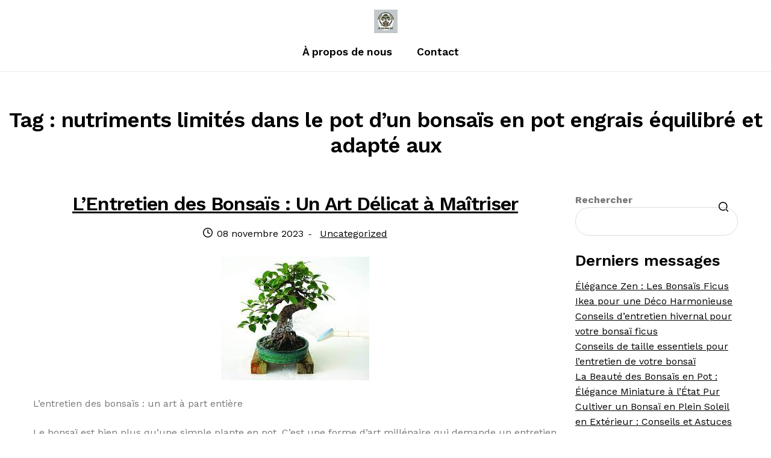

--- FILE ---
content_type: text/html; charset=UTF-8
request_url: https://obonsai.be/tag/nutriments-limites-dans-le-pot-dun-bonsais-en-pot-engrais-equilibre-et-adapte-aux/
body_size: 18180
content:
<!doctype html>
<html lang="fr-BE">
<head>
  <meta charset="UTF-8">
  <meta name="viewport" content="width=device-width, initial-scale=1">
  <link rel="profile" href="//gmpg.org/xfn/11">
	<meta name='robots' content='index, follow, max-image-preview:large, max-snippet:-1, max-video-preview:-1' />

	<!-- This site is optimized with the Yoast SEO plugin v26.8 - https://yoast.com/product/yoast-seo-wordpress/ -->
	<title>Archives des nutriments limités dans le pot d&#039;un bonsaïs en pot engrais équilibré et adapté aux - obonsai.be</title>
	<link rel="canonical" href="https://obonsai.be/tag/nutriments-limites-dans-le-pot-dun-bonsais-en-pot-engrais-equilibre-et-adapte-aux/" />
	<meta property="og:locale" content="fr_FR" />
	<meta property="og:type" content="article" />
	<meta property="og:title" content="Archives des nutriments limités dans le pot d&#039;un bonsaïs en pot engrais équilibré et adapté aux - obonsai.be" />
	<meta property="og:url" content="https://obonsai.be/tag/nutriments-limites-dans-le-pot-dun-bonsais-en-pot-engrais-equilibre-et-adapte-aux/" />
	<meta property="og:site_name" content="obonsai.be" />
	<meta name="twitter:card" content="summary_large_image" />
	<script type="application/ld+json" class="yoast-schema-graph">{"@context":"https://schema.org","@graph":[{"@type":"CollectionPage","@id":"https://obonsai.be/tag/nutriments-limites-dans-le-pot-dun-bonsais-en-pot-engrais-equilibre-et-adapte-aux/","url":"https://obonsai.be/tag/nutriments-limites-dans-le-pot-dun-bonsais-en-pot-engrais-equilibre-et-adapte-aux/","name":"Archives des nutriments limités dans le pot d'un bonsaïs en pot engrais équilibré et adapté aux - obonsai.be","isPartOf":{"@id":"https://obonsai.be/#website"},"primaryImageOfPage":{"@id":"https://obonsai.be/tag/nutriments-limites-dans-le-pot-dun-bonsais-en-pot-engrais-equilibre-et-adapte-aux/#primaryimage"},"image":{"@id":"https://obonsai.be/tag/nutriments-limites-dans-le-pot-dun-bonsais-en-pot-engrais-equilibre-et-adapte-aux/#primaryimage"},"thumbnailUrl":"https://i0.wp.com/obonsai.be/wp-content/uploads/2023/11/entretien-bonsai-0.jpg?fit=246%2C205&ssl=1","breadcrumb":{"@id":"https://obonsai.be/tag/nutriments-limites-dans-le-pot-dun-bonsais-en-pot-engrais-equilibre-et-adapte-aux/#breadcrumb"},"inLanguage":"fr-BE"},{"@type":"ImageObject","inLanguage":"fr-BE","@id":"https://obonsai.be/tag/nutriments-limites-dans-le-pot-dun-bonsais-en-pot-engrais-equilibre-et-adapte-aux/#primaryimage","url":"https://i0.wp.com/obonsai.be/wp-content/uploads/2023/11/entretien-bonsai-0.jpg?fit=246%2C205&ssl=1","contentUrl":"https://i0.wp.com/obonsai.be/wp-content/uploads/2023/11/entretien-bonsai-0.jpg?fit=246%2C205&ssl=1","width":246,"height":205,"caption":"entretien bonsaï"},{"@type":"BreadcrumbList","@id":"https://obonsai.be/tag/nutriments-limites-dans-le-pot-dun-bonsais-en-pot-engrais-equilibre-et-adapte-aux/#breadcrumb","itemListElement":[{"@type":"ListItem","position":1,"name":"Accueil","item":"https://obonsai.be/"},{"@type":"ListItem","position":2,"name":"nutriments limités dans le pot d'un bonsaïs en pot engrais équilibré et adapté aux"}]},{"@type":"WebSite","@id":"https://obonsai.be/#website","url":"https://obonsai.be/","name":"obonsai.be","description":"Cultivez la sérénité, maîtrisez l&#039;art","publisher":{"@id":"https://obonsai.be/#organization"},"potentialAction":[{"@type":"SearchAction","target":{"@type":"EntryPoint","urlTemplate":"https://obonsai.be/?s={search_term_string}"},"query-input":{"@type":"PropertyValueSpecification","valueRequired":true,"valueName":"search_term_string"}}],"inLanguage":"fr-BE"},{"@type":"Organization","@id":"https://obonsai.be/#organization","name":"obonsai.be","url":"https://obonsai.be/","logo":{"@type":"ImageObject","inLanguage":"fr-BE","@id":"https://obonsai.be/#/schema/logo/image/","url":"https://i0.wp.com/obonsai.be/wp-content/uploads/2024/07/sitelogo-1.webp?fit=470%2C110&ssl=1","contentUrl":"https://i0.wp.com/obonsai.be/wp-content/uploads/2024/07/sitelogo-1.webp?fit=470%2C110&ssl=1","width":470,"height":110,"caption":"obonsai.be"},"image":{"@id":"https://obonsai.be/#/schema/logo/image/"}}]}</script>
	<!-- / Yoast SEO plugin. -->


<link rel='dns-prefetch' href='//stats.wp.com' />
<link rel='dns-prefetch' href='//fonts.googleapis.com' />
<link rel='preconnect' href='//i0.wp.com' />
<link rel='preconnect' href='//c0.wp.com' />
<link rel="alternate" type="application/rss+xml" title="obonsai.be &raquo; Flux" href="https://obonsai.be/feed/" />
<link rel="alternate" type="application/rss+xml" title="obonsai.be &raquo; Flux des commentaires" href="https://obonsai.be/comments/feed/" />
<link rel="alternate" type="application/rss+xml" title="obonsai.be &raquo; Flux de l’étiquette nutriments limités dans le pot d&#039;un bonsaïs en pot engrais équilibré et adapté aux" href="https://obonsai.be/tag/nutriments-limites-dans-le-pot-dun-bonsais-en-pot-engrais-equilibre-et-adapte-aux/feed/" />
<style id='wp-img-auto-sizes-contain-inline-css'>
img:is([sizes=auto i],[sizes^="auto," i]){contain-intrinsic-size:3000px 1500px}
/*# sourceURL=wp-img-auto-sizes-contain-inline-css */
</style>
<style id='wp-emoji-styles-inline-css'>

	img.wp-smiley, img.emoji {
		display: inline !important;
		border: none !important;
		box-shadow: none !important;
		height: 1em !important;
		width: 1em !important;
		margin: 0 0.07em !important;
		vertical-align: -0.1em !important;
		background: none !important;
		padding: 0 !important;
	}
/*# sourceURL=wp-emoji-styles-inline-css */
</style>
<style id='wp-block-library-inline-css'>
:root{--wp-block-synced-color:#7a00df;--wp-block-synced-color--rgb:122,0,223;--wp-bound-block-color:var(--wp-block-synced-color);--wp-editor-canvas-background:#ddd;--wp-admin-theme-color:#007cba;--wp-admin-theme-color--rgb:0,124,186;--wp-admin-theme-color-darker-10:#006ba1;--wp-admin-theme-color-darker-10--rgb:0,107,160.5;--wp-admin-theme-color-darker-20:#005a87;--wp-admin-theme-color-darker-20--rgb:0,90,135;--wp-admin-border-width-focus:2px}@media (min-resolution:192dpi){:root{--wp-admin-border-width-focus:1.5px}}.wp-element-button{cursor:pointer}:root .has-very-light-gray-background-color{background-color:#eee}:root .has-very-dark-gray-background-color{background-color:#313131}:root .has-very-light-gray-color{color:#eee}:root .has-very-dark-gray-color{color:#313131}:root .has-vivid-green-cyan-to-vivid-cyan-blue-gradient-background{background:linear-gradient(135deg,#00d084,#0693e3)}:root .has-purple-crush-gradient-background{background:linear-gradient(135deg,#34e2e4,#4721fb 50%,#ab1dfe)}:root .has-hazy-dawn-gradient-background{background:linear-gradient(135deg,#faaca8,#dad0ec)}:root .has-subdued-olive-gradient-background{background:linear-gradient(135deg,#fafae1,#67a671)}:root .has-atomic-cream-gradient-background{background:linear-gradient(135deg,#fdd79a,#004a59)}:root .has-nightshade-gradient-background{background:linear-gradient(135deg,#330968,#31cdcf)}:root .has-midnight-gradient-background{background:linear-gradient(135deg,#020381,#2874fc)}:root{--wp--preset--font-size--normal:16px;--wp--preset--font-size--huge:42px}.has-regular-font-size{font-size:1em}.has-larger-font-size{font-size:2.625em}.has-normal-font-size{font-size:var(--wp--preset--font-size--normal)}.has-huge-font-size{font-size:var(--wp--preset--font-size--huge)}.has-text-align-center{text-align:center}.has-text-align-left{text-align:left}.has-text-align-right{text-align:right}.has-fit-text{white-space:nowrap!important}#end-resizable-editor-section{display:none}.aligncenter{clear:both}.items-justified-left{justify-content:flex-start}.items-justified-center{justify-content:center}.items-justified-right{justify-content:flex-end}.items-justified-space-between{justify-content:space-between}.screen-reader-text{border:0;clip-path:inset(50%);height:1px;margin:-1px;overflow:hidden;padding:0;position:absolute;width:1px;word-wrap:normal!important}.screen-reader-text:focus{background-color:#ddd;clip-path:none;color:#444;display:block;font-size:1em;height:auto;left:5px;line-height:normal;padding:15px 23px 14px;text-decoration:none;top:5px;width:auto;z-index:100000}html :where(.has-border-color){border-style:solid}html :where([style*=border-top-color]){border-top-style:solid}html :where([style*=border-right-color]){border-right-style:solid}html :where([style*=border-bottom-color]){border-bottom-style:solid}html :where([style*=border-left-color]){border-left-style:solid}html :where([style*=border-width]){border-style:solid}html :where([style*=border-top-width]){border-top-style:solid}html :where([style*=border-right-width]){border-right-style:solid}html :where([style*=border-bottom-width]){border-bottom-style:solid}html :where([style*=border-left-width]){border-left-style:solid}html :where(img[class*=wp-image-]){height:auto;max-width:100%}:where(figure){margin:0 0 1em}html :where(.is-position-sticky){--wp-admin--admin-bar--position-offset:var(--wp-admin--admin-bar--height,0px)}@media screen and (max-width:600px){html :where(.is-position-sticky){--wp-admin--admin-bar--position-offset:0px}}

/*# sourceURL=wp-block-library-inline-css */
</style><style id='wp-block-archives-inline-css'>
.wp-block-archives{box-sizing:border-box}.wp-block-archives-dropdown label{display:block}
/*# sourceURL=https://c0.wp.com/c/6.9/wp-includes/blocks/archives/style.min.css */
</style>
<style id='wp-block-categories-inline-css'>
.wp-block-categories{box-sizing:border-box}.wp-block-categories.alignleft{margin-right:2em}.wp-block-categories.alignright{margin-left:2em}.wp-block-categories.wp-block-categories-dropdown.aligncenter{text-align:center}.wp-block-categories .wp-block-categories__label{display:block;width:100%}
/*# sourceURL=https://c0.wp.com/c/6.9/wp-includes/blocks/categories/style.min.css */
</style>
<style id='wp-block-heading-inline-css'>
h1:where(.wp-block-heading).has-background,h2:where(.wp-block-heading).has-background,h3:where(.wp-block-heading).has-background,h4:where(.wp-block-heading).has-background,h5:where(.wp-block-heading).has-background,h6:where(.wp-block-heading).has-background{padding:1.25em 2.375em}h1.has-text-align-left[style*=writing-mode]:where([style*=vertical-lr]),h1.has-text-align-right[style*=writing-mode]:where([style*=vertical-rl]),h2.has-text-align-left[style*=writing-mode]:where([style*=vertical-lr]),h2.has-text-align-right[style*=writing-mode]:where([style*=vertical-rl]),h3.has-text-align-left[style*=writing-mode]:where([style*=vertical-lr]),h3.has-text-align-right[style*=writing-mode]:where([style*=vertical-rl]),h4.has-text-align-left[style*=writing-mode]:where([style*=vertical-lr]),h4.has-text-align-right[style*=writing-mode]:where([style*=vertical-rl]),h5.has-text-align-left[style*=writing-mode]:where([style*=vertical-lr]),h5.has-text-align-right[style*=writing-mode]:where([style*=vertical-rl]),h6.has-text-align-left[style*=writing-mode]:where([style*=vertical-lr]),h6.has-text-align-right[style*=writing-mode]:where([style*=vertical-rl]){rotate:180deg}
/*# sourceURL=https://c0.wp.com/c/6.9/wp-includes/blocks/heading/style.min.css */
</style>
<style id='wp-block-latest-comments-inline-css'>
ol.wp-block-latest-comments{box-sizing:border-box;margin-left:0}:where(.wp-block-latest-comments:not([style*=line-height] .wp-block-latest-comments__comment)){line-height:1.1}:where(.wp-block-latest-comments:not([style*=line-height] .wp-block-latest-comments__comment-excerpt p)){line-height:1.8}.has-dates :where(.wp-block-latest-comments:not([style*=line-height])),.has-excerpts :where(.wp-block-latest-comments:not([style*=line-height])){line-height:1.5}.wp-block-latest-comments .wp-block-latest-comments{padding-left:0}.wp-block-latest-comments__comment{list-style:none;margin-bottom:1em}.has-avatars .wp-block-latest-comments__comment{list-style:none;min-height:2.25em}.has-avatars .wp-block-latest-comments__comment .wp-block-latest-comments__comment-excerpt,.has-avatars .wp-block-latest-comments__comment .wp-block-latest-comments__comment-meta{margin-left:3.25em}.wp-block-latest-comments__comment-excerpt p{font-size:.875em;margin:.36em 0 1.4em}.wp-block-latest-comments__comment-date{display:block;font-size:.75em}.wp-block-latest-comments .avatar,.wp-block-latest-comments__comment-avatar{border-radius:1.5em;display:block;float:left;height:2.5em;margin-right:.75em;width:2.5em}.wp-block-latest-comments[class*=-font-size] a,.wp-block-latest-comments[style*=font-size] a{font-size:inherit}
/*# sourceURL=https://c0.wp.com/c/6.9/wp-includes/blocks/latest-comments/style.min.css */
</style>
<style id='wp-block-latest-posts-inline-css'>
.wp-block-latest-posts{box-sizing:border-box}.wp-block-latest-posts.alignleft{margin-right:2em}.wp-block-latest-posts.alignright{margin-left:2em}.wp-block-latest-posts.wp-block-latest-posts__list{list-style:none}.wp-block-latest-posts.wp-block-latest-posts__list li{clear:both;overflow-wrap:break-word}.wp-block-latest-posts.is-grid{display:flex;flex-wrap:wrap}.wp-block-latest-posts.is-grid li{margin:0 1.25em 1.25em 0;width:100%}@media (min-width:600px){.wp-block-latest-posts.columns-2 li{width:calc(50% - .625em)}.wp-block-latest-posts.columns-2 li:nth-child(2n){margin-right:0}.wp-block-latest-posts.columns-3 li{width:calc(33.33333% - .83333em)}.wp-block-latest-posts.columns-3 li:nth-child(3n){margin-right:0}.wp-block-latest-posts.columns-4 li{width:calc(25% - .9375em)}.wp-block-latest-posts.columns-4 li:nth-child(4n){margin-right:0}.wp-block-latest-posts.columns-5 li{width:calc(20% - 1em)}.wp-block-latest-posts.columns-5 li:nth-child(5n){margin-right:0}.wp-block-latest-posts.columns-6 li{width:calc(16.66667% - 1.04167em)}.wp-block-latest-posts.columns-6 li:nth-child(6n){margin-right:0}}:root :where(.wp-block-latest-posts.is-grid){padding:0}:root :where(.wp-block-latest-posts.wp-block-latest-posts__list){padding-left:0}.wp-block-latest-posts__post-author,.wp-block-latest-posts__post-date{display:block;font-size:.8125em}.wp-block-latest-posts__post-excerpt,.wp-block-latest-posts__post-full-content{margin-bottom:1em;margin-top:.5em}.wp-block-latest-posts__featured-image a{display:inline-block}.wp-block-latest-posts__featured-image img{height:auto;max-width:100%;width:auto}.wp-block-latest-posts__featured-image.alignleft{float:left;margin-right:1em}.wp-block-latest-posts__featured-image.alignright{float:right;margin-left:1em}.wp-block-latest-posts__featured-image.aligncenter{margin-bottom:1em;text-align:center}
/*# sourceURL=https://c0.wp.com/c/6.9/wp-includes/blocks/latest-posts/style.min.css */
</style>
<style id='wp-block-search-inline-css'>
.wp-block-search__button{margin-left:10px;word-break:normal}.wp-block-search__button.has-icon{line-height:0}.wp-block-search__button svg{height:1.25em;min-height:24px;min-width:24px;width:1.25em;fill:currentColor;vertical-align:text-bottom}:where(.wp-block-search__button){border:1px solid #ccc;padding:6px 10px}.wp-block-search__inside-wrapper{display:flex;flex:auto;flex-wrap:nowrap;max-width:100%}.wp-block-search__label{width:100%}.wp-block-search.wp-block-search__button-only .wp-block-search__button{box-sizing:border-box;display:flex;flex-shrink:0;justify-content:center;margin-left:0;max-width:100%}.wp-block-search.wp-block-search__button-only .wp-block-search__inside-wrapper{min-width:0!important;transition-property:width}.wp-block-search.wp-block-search__button-only .wp-block-search__input{flex-basis:100%;transition-duration:.3s}.wp-block-search.wp-block-search__button-only.wp-block-search__searchfield-hidden,.wp-block-search.wp-block-search__button-only.wp-block-search__searchfield-hidden .wp-block-search__inside-wrapper{overflow:hidden}.wp-block-search.wp-block-search__button-only.wp-block-search__searchfield-hidden .wp-block-search__input{border-left-width:0!important;border-right-width:0!important;flex-basis:0;flex-grow:0;margin:0;min-width:0!important;padding-left:0!important;padding-right:0!important;width:0!important}:where(.wp-block-search__input){appearance:none;border:1px solid #949494;flex-grow:1;font-family:inherit;font-size:inherit;font-style:inherit;font-weight:inherit;letter-spacing:inherit;line-height:inherit;margin-left:0;margin-right:0;min-width:3rem;padding:8px;text-decoration:unset!important;text-transform:inherit}:where(.wp-block-search__button-inside .wp-block-search__inside-wrapper){background-color:#fff;border:1px solid #949494;box-sizing:border-box;padding:4px}:where(.wp-block-search__button-inside .wp-block-search__inside-wrapper) .wp-block-search__input{border:none;border-radius:0;padding:0 4px}:where(.wp-block-search__button-inside .wp-block-search__inside-wrapper) .wp-block-search__input:focus{outline:none}:where(.wp-block-search__button-inside .wp-block-search__inside-wrapper) :where(.wp-block-search__button){padding:4px 8px}.wp-block-search.aligncenter .wp-block-search__inside-wrapper{margin:auto}.wp-block[data-align=right] .wp-block-search.wp-block-search__button-only .wp-block-search__inside-wrapper{float:right}
/*# sourceURL=https://c0.wp.com/c/6.9/wp-includes/blocks/search/style.min.css */
</style>
<style id='wp-block-search-theme-inline-css'>
.wp-block-search .wp-block-search__label{font-weight:700}.wp-block-search__button{border:1px solid #ccc;padding:.375em .625em}
/*# sourceURL=https://c0.wp.com/c/6.9/wp-includes/blocks/search/theme.min.css */
</style>
<style id='wp-block-group-inline-css'>
.wp-block-group{box-sizing:border-box}:where(.wp-block-group.wp-block-group-is-layout-constrained){position:relative}
/*# sourceURL=https://c0.wp.com/c/6.9/wp-includes/blocks/group/style.min.css */
</style>
<style id='wp-block-group-theme-inline-css'>
:where(.wp-block-group.has-background){padding:1.25em 2.375em}
/*# sourceURL=https://c0.wp.com/c/6.9/wp-includes/blocks/group/theme.min.css */
</style>
<style id='global-styles-inline-css'>
:root{--wp--preset--aspect-ratio--square: 1;--wp--preset--aspect-ratio--4-3: 4/3;--wp--preset--aspect-ratio--3-4: 3/4;--wp--preset--aspect-ratio--3-2: 3/2;--wp--preset--aspect-ratio--2-3: 2/3;--wp--preset--aspect-ratio--16-9: 16/9;--wp--preset--aspect-ratio--9-16: 9/16;--wp--preset--color--black: #000000;--wp--preset--color--cyan-bluish-gray: #abb8c3;--wp--preset--color--white: #ffffff;--wp--preset--color--pale-pink: #f78da7;--wp--preset--color--vivid-red: #cf2e2e;--wp--preset--color--luminous-vivid-orange: #ff6900;--wp--preset--color--luminous-vivid-amber: #fcb900;--wp--preset--color--light-green-cyan: #7bdcb5;--wp--preset--color--vivid-green-cyan: #00d084;--wp--preset--color--pale-cyan-blue: #8ed1fc;--wp--preset--color--vivid-cyan-blue: #0693e3;--wp--preset--color--vivid-purple: #9b51e0;--wp--preset--gradient--vivid-cyan-blue-to-vivid-purple: linear-gradient(135deg,rgb(6,147,227) 0%,rgb(155,81,224) 100%);--wp--preset--gradient--light-green-cyan-to-vivid-green-cyan: linear-gradient(135deg,rgb(122,220,180) 0%,rgb(0,208,130) 100%);--wp--preset--gradient--luminous-vivid-amber-to-luminous-vivid-orange: linear-gradient(135deg,rgb(252,185,0) 0%,rgb(255,105,0) 100%);--wp--preset--gradient--luminous-vivid-orange-to-vivid-red: linear-gradient(135deg,rgb(255,105,0) 0%,rgb(207,46,46) 100%);--wp--preset--gradient--very-light-gray-to-cyan-bluish-gray: linear-gradient(135deg,rgb(238,238,238) 0%,rgb(169,184,195) 100%);--wp--preset--gradient--cool-to-warm-spectrum: linear-gradient(135deg,rgb(74,234,220) 0%,rgb(151,120,209) 20%,rgb(207,42,186) 40%,rgb(238,44,130) 60%,rgb(251,105,98) 80%,rgb(254,248,76) 100%);--wp--preset--gradient--blush-light-purple: linear-gradient(135deg,rgb(255,206,236) 0%,rgb(152,150,240) 100%);--wp--preset--gradient--blush-bordeaux: linear-gradient(135deg,rgb(254,205,165) 0%,rgb(254,45,45) 50%,rgb(107,0,62) 100%);--wp--preset--gradient--luminous-dusk: linear-gradient(135deg,rgb(255,203,112) 0%,rgb(199,81,192) 50%,rgb(65,88,208) 100%);--wp--preset--gradient--pale-ocean: linear-gradient(135deg,rgb(255,245,203) 0%,rgb(182,227,212) 50%,rgb(51,167,181) 100%);--wp--preset--gradient--electric-grass: linear-gradient(135deg,rgb(202,248,128) 0%,rgb(113,206,126) 100%);--wp--preset--gradient--midnight: linear-gradient(135deg,rgb(2,3,129) 0%,rgb(40,116,252) 100%);--wp--preset--font-size--small: 14px;--wp--preset--font-size--medium: 23px;--wp--preset--font-size--large: 26px;--wp--preset--font-size--x-large: 42px;--wp--preset--font-size--normal: 16px;--wp--preset--font-size--huge: 37px;--wp--preset--spacing--20: 0.44rem;--wp--preset--spacing--30: 0.67rem;--wp--preset--spacing--40: 1rem;--wp--preset--spacing--50: 1.5rem;--wp--preset--spacing--60: 2.25rem;--wp--preset--spacing--70: 3.38rem;--wp--preset--spacing--80: 5.06rem;--wp--preset--shadow--natural: 6px 6px 9px rgba(0, 0, 0, 0.2);--wp--preset--shadow--deep: 12px 12px 50px rgba(0, 0, 0, 0.4);--wp--preset--shadow--sharp: 6px 6px 0px rgba(0, 0, 0, 0.2);--wp--preset--shadow--outlined: 6px 6px 0px -3px rgb(255, 255, 255), 6px 6px rgb(0, 0, 0);--wp--preset--shadow--crisp: 6px 6px 0px rgb(0, 0, 0);}:where(.is-layout-flex){gap: 0.5em;}:where(.is-layout-grid){gap: 0.5em;}body .is-layout-flex{display: flex;}.is-layout-flex{flex-wrap: wrap;align-items: center;}.is-layout-flex > :is(*, div){margin: 0;}body .is-layout-grid{display: grid;}.is-layout-grid > :is(*, div){margin: 0;}:where(.wp-block-columns.is-layout-flex){gap: 2em;}:where(.wp-block-columns.is-layout-grid){gap: 2em;}:where(.wp-block-post-template.is-layout-flex){gap: 1.25em;}:where(.wp-block-post-template.is-layout-grid){gap: 1.25em;}.has-black-color{color: var(--wp--preset--color--black) !important;}.has-cyan-bluish-gray-color{color: var(--wp--preset--color--cyan-bluish-gray) !important;}.has-white-color{color: var(--wp--preset--color--white) !important;}.has-pale-pink-color{color: var(--wp--preset--color--pale-pink) !important;}.has-vivid-red-color{color: var(--wp--preset--color--vivid-red) !important;}.has-luminous-vivid-orange-color{color: var(--wp--preset--color--luminous-vivid-orange) !important;}.has-luminous-vivid-amber-color{color: var(--wp--preset--color--luminous-vivid-amber) !important;}.has-light-green-cyan-color{color: var(--wp--preset--color--light-green-cyan) !important;}.has-vivid-green-cyan-color{color: var(--wp--preset--color--vivid-green-cyan) !important;}.has-pale-cyan-blue-color{color: var(--wp--preset--color--pale-cyan-blue) !important;}.has-vivid-cyan-blue-color{color: var(--wp--preset--color--vivid-cyan-blue) !important;}.has-vivid-purple-color{color: var(--wp--preset--color--vivid-purple) !important;}.has-black-background-color{background-color: var(--wp--preset--color--black) !important;}.has-cyan-bluish-gray-background-color{background-color: var(--wp--preset--color--cyan-bluish-gray) !important;}.has-white-background-color{background-color: var(--wp--preset--color--white) !important;}.has-pale-pink-background-color{background-color: var(--wp--preset--color--pale-pink) !important;}.has-vivid-red-background-color{background-color: var(--wp--preset--color--vivid-red) !important;}.has-luminous-vivid-orange-background-color{background-color: var(--wp--preset--color--luminous-vivid-orange) !important;}.has-luminous-vivid-amber-background-color{background-color: var(--wp--preset--color--luminous-vivid-amber) !important;}.has-light-green-cyan-background-color{background-color: var(--wp--preset--color--light-green-cyan) !important;}.has-vivid-green-cyan-background-color{background-color: var(--wp--preset--color--vivid-green-cyan) !important;}.has-pale-cyan-blue-background-color{background-color: var(--wp--preset--color--pale-cyan-blue) !important;}.has-vivid-cyan-blue-background-color{background-color: var(--wp--preset--color--vivid-cyan-blue) !important;}.has-vivid-purple-background-color{background-color: var(--wp--preset--color--vivid-purple) !important;}.has-black-border-color{border-color: var(--wp--preset--color--black) !important;}.has-cyan-bluish-gray-border-color{border-color: var(--wp--preset--color--cyan-bluish-gray) !important;}.has-white-border-color{border-color: var(--wp--preset--color--white) !important;}.has-pale-pink-border-color{border-color: var(--wp--preset--color--pale-pink) !important;}.has-vivid-red-border-color{border-color: var(--wp--preset--color--vivid-red) !important;}.has-luminous-vivid-orange-border-color{border-color: var(--wp--preset--color--luminous-vivid-orange) !important;}.has-luminous-vivid-amber-border-color{border-color: var(--wp--preset--color--luminous-vivid-amber) !important;}.has-light-green-cyan-border-color{border-color: var(--wp--preset--color--light-green-cyan) !important;}.has-vivid-green-cyan-border-color{border-color: var(--wp--preset--color--vivid-green-cyan) !important;}.has-pale-cyan-blue-border-color{border-color: var(--wp--preset--color--pale-cyan-blue) !important;}.has-vivid-cyan-blue-border-color{border-color: var(--wp--preset--color--vivid-cyan-blue) !important;}.has-vivid-purple-border-color{border-color: var(--wp--preset--color--vivid-purple) !important;}.has-vivid-cyan-blue-to-vivid-purple-gradient-background{background: var(--wp--preset--gradient--vivid-cyan-blue-to-vivid-purple) !important;}.has-light-green-cyan-to-vivid-green-cyan-gradient-background{background: var(--wp--preset--gradient--light-green-cyan-to-vivid-green-cyan) !important;}.has-luminous-vivid-amber-to-luminous-vivid-orange-gradient-background{background: var(--wp--preset--gradient--luminous-vivid-amber-to-luminous-vivid-orange) !important;}.has-luminous-vivid-orange-to-vivid-red-gradient-background{background: var(--wp--preset--gradient--luminous-vivid-orange-to-vivid-red) !important;}.has-very-light-gray-to-cyan-bluish-gray-gradient-background{background: var(--wp--preset--gradient--very-light-gray-to-cyan-bluish-gray) !important;}.has-cool-to-warm-spectrum-gradient-background{background: var(--wp--preset--gradient--cool-to-warm-spectrum) !important;}.has-blush-light-purple-gradient-background{background: var(--wp--preset--gradient--blush-light-purple) !important;}.has-blush-bordeaux-gradient-background{background: var(--wp--preset--gradient--blush-bordeaux) !important;}.has-luminous-dusk-gradient-background{background: var(--wp--preset--gradient--luminous-dusk) !important;}.has-pale-ocean-gradient-background{background: var(--wp--preset--gradient--pale-ocean) !important;}.has-electric-grass-gradient-background{background: var(--wp--preset--gradient--electric-grass) !important;}.has-midnight-gradient-background{background: var(--wp--preset--gradient--midnight) !important;}.has-small-font-size{font-size: var(--wp--preset--font-size--small) !important;}.has-medium-font-size{font-size: var(--wp--preset--font-size--medium) !important;}.has-large-font-size{font-size: var(--wp--preset--font-size--large) !important;}.has-x-large-font-size{font-size: var(--wp--preset--font-size--x-large) !important;}
/*# sourceURL=global-styles-inline-css */
</style>

<style id='classic-theme-styles-inline-css'>
/*! This file is auto-generated */
.wp-block-button__link{color:#fff;background-color:#32373c;border-radius:9999px;box-shadow:none;text-decoration:none;padding:calc(.667em + 2px) calc(1.333em + 2px);font-size:1.125em}.wp-block-file__button{background:#32373c;color:#fff;text-decoration:none}
/*# sourceURL=/wp-includes/css/classic-themes.min.css */
</style>
<link rel='stylesheet' id='wpcplant-gutenberg-blocks-css' href='https://obonsai.be/wp-content/themes/wpcplant/assets/css/base/gutenberg-blocks.css?ver=2.0.3' media='all' />
<link rel='stylesheet' id='cptch_stylesheet-css' href='https://obonsai.be/wp-content/plugins/captcha-bws/css/front_end_style.css?ver=5.2.7' media='all' />
<link rel='stylesheet' id='dashicons-css' href='https://c0.wp.com/c/6.9/wp-includes/css/dashicons.min.css' media='all' />
<link rel='stylesheet' id='cptch_desktop_style-css' href='https://obonsai.be/wp-content/plugins/captcha-bws/css/desktop_style.css?ver=5.2.7' media='all' />
<link rel='stylesheet' id='wpcplant-style-css' href='https://obonsai.be/wp-content/themes/wpcplant/style.css?ver=2.0.3' media='all' />
<style id='wpcplant-style-inline-css'>

                body {
                    --primary:#63A86D;
                    --background:#ffffff;
                    --accent:#000000;
                    --accent_hover:#63A86D;
                    --hero_heading:#000000;
                    --hero_text:#000000;
                    --header_background:#ffffff;
                    --header_link:#000000;
                    --header_link_hover:#63A86D;
                    --header_text:#777777;
                    --footer_background:#000000;
                    --footer_link:#ffffff;
                    --footer_heading:#ffffff;
                    --footer_heading_border:#343434;
                    --footer_text:#ffffff;
                    --text:#777777;
                    --heading:#000000;
                    --button_background:#63A86D;
                    --button_background_hover:#000000;
                    --button_text:#ffffff;
                    --button_border:#63A86D;
                    --button_alt_background:#63A86D;
                    --button_alt_text:#ffffff;
                }
/*# sourceURL=wpcplant-style-inline-css */
</style>
<link rel='stylesheet' id='wpcplant-icons-css' href='https://obonsai.be/wp-content/themes/wpcplant/assets/css/base/icons.css?ver=2.0.3' media='all' />
<link rel='stylesheet' id='wpcplant-fonts-css' href='https://fonts.googleapis.com/css?family=Work+Sans%3A400%2C500%2C600%2C700&#038;subset=latin%2Clatin-ext&#038;ver=2.0.3' media='all' />
<script src="https://c0.wp.com/c/6.9/wp-includes/js/jquery/jquery.min.js" id="jquery-core-js"></script>
<script src="https://c0.wp.com/c/6.9/wp-includes/js/jquery/jquery-migrate.min.js" id="jquery-migrate-js"></script>
<link rel="https://api.w.org/" href="https://obonsai.be/wp-json/" /><link rel="alternate" title="JSON" type="application/json" href="https://obonsai.be/wp-json/wp/v2/tags/631" /><link rel="EditURI" type="application/rsd+xml" title="RSD" href="https://obonsai.be/xmlrpc.php?rsd" />
<meta name="generator" content="WordPress 6.9" />
	<style>img#wpstats{display:none}</style>
		<style id="custom-background-css">
body.custom-background { background-color: #ffffff; }
</style>
	<link rel="icon" href="https://i0.wp.com/obonsai.be/wp-content/uploads/2024/07/siteicon-1.webp?fit=32%2C32&#038;ssl=1" sizes="32x32" />
<link rel="icon" href="https://i0.wp.com/obonsai.be/wp-content/uploads/2024/07/siteicon-1.webp?fit=192%2C192&#038;ssl=1" sizes="192x192" />
<link rel="apple-touch-icon" href="https://i0.wp.com/obonsai.be/wp-content/uploads/2024/07/siteicon-1.webp?fit=180%2C180&#038;ssl=1" />
<meta name="msapplication-TileImage" content="https://i0.wp.com/obonsai.be/wp-content/uploads/2024/07/siteicon-1.webp?fit=270%2C270&#038;ssl=1" />
</head>

<body class="archive tag tag-nutriments-limites-dans-le-pot-dun-bonsais-en-pot-engrais-equilibre-et-adapte-aux tag-631 custom-background wp-custom-logo wp-embed-responsive wp-theme-wpcplant no-wc-breadcrumb wpcplant-align-wide right-sidebar">



<div id="page" class="hfeed site">
	
  <header id="masthead" class="site-header" role="banner" style="">

	  <div class="col-full header-wrap"><div class="header-row">      <a class="skip-link screen-reader-text"
         href="#site-navigation">Passer à la navigation</a>
      <a class="skip-link screen-reader-text"
         href="#content">Passer au contenu</a>
		      <button class="menu-toggle" aria-controls="site-navigation" aria-expanded="false">
			<span><span
          class="screen-reader-text">Menu</span></span>
      </button>
		      <div class="site-branding">
		  <a href="https://obonsai.be/" class="custom-logo-link" rel="home"><img width="470" height="110" src="https://i0.wp.com/obonsai.be/wp-content/uploads/2024/07/sitelogo-1.webp?fit=470%2C110&amp;ssl=1" class="custom-logo" alt="sitelogo" decoding="async" fetchpriority="high" srcset="https://i0.wp.com/obonsai.be/wp-content/uploads/2024/07/sitelogo-1.webp?w=470&amp;ssl=1 470w, https://i0.wp.com/obonsai.be/wp-content/uploads/2024/07/sitelogo-1.webp?resize=300%2C70&amp;ssl=1 300w" sizes="(max-width: 470px) 100vw, 470px" /></a>      </div>
		<div class="header-woo-buttons"></div></div><div class="header-row">      <nav id="site-navigation" class="main-navigation" role="navigation"
           aria-label="Navigation principale">
		  <div class="primary-navigation"><ul id="menu-primary-menu" class="menu"><li id="menu-item-16" class="menu-item menu-item-type-post_type menu-item-object-page menu-item-16"><a href="https://obonsai.be/about/">À propos de nous</a></li>
<li id="menu-item-37" class="menu-item menu-item-type-post_type menu-item-object-page menu-item-37"><a href="https://obonsai.be/contact/">Contact</a></li>
</ul></div>      </nav><!-- #site-navigation -->
		</div><div class="header-row">      <nav id="site-navigation-handheld" class="main-navigation handheld-nav" role="navigation"
           aria-label="Navigation mobile">
		  <div class="menu"><ul>
<li ><a href="https://obonsai.be/">Accueil</a></li><li class="page_item page-item-7"><a href="https://obonsai.be/about/">À propos de nous</a></li>
<li class="page_item page-item-35"><a href="https://obonsai.be/contact/">Contact</a></li>
<li class="page_item page-item-45"><a href="https://obonsai.be/privacy/">Politique de confidentialité</a></li>
</ul></div>
      </nav><!-- #site-navigation -->
		</div></div>
  </header><!-- #masthead -->

	      <h1 class="wpcplant-page-title">
		  Tag : nutriments limités dans le pot d&rsquo;un bonsaïs en pot engrais équilibré et adapté aux      </h1>
		
  <div id="content" class="site-content" tabindex="-1">
    <div class="col-full">


  <div id="primary" class="content-area">
    <main id="main" class="site-main" role="main">

		
			
<article id="post-107" class="post-107 post type-post status-publish format-standard has-post-thumbnail hentry category-uncategorized tag-arrosage tag-art tag-circulation-dair tag-conditions-environnementales tag-conseils-essentiels tag-croissance-equilibree tag-deshydratation-de-larbre tag-emplacement tag-entretien-bonsai tag-entretien-des-bonsais tag-equilibre tag-exposition-au-soleil tag-fertilisation tag-frequence-darrosage tag-humidite-du-sol tag-lumiere-vive tag-nature-de-larbre tag-nutriments-limites-dans-le-pot-dun-bonsais-en-pot-engrais-equilibre-et-adapte-aux tag-ombre-totale tag-passionne tag-plante-en-pot tag-pourriture-des-racines tag-prendre-soin tag-taille-du-pot tag-type-de-sol">

	      <header class="entry-header">
		  <h2 class="alpha entry-title"><a href="https://obonsai.be/uncategorized/entretien-bonsai/" rel="bookmark">L&rsquo;Entretien des Bonsaïs : Un Art Délicat à Maîtriser</a></h2>
			<span class="posted-on"><span class="screen-reader-text">Publié le</span><time class="entry-date published updated" datetime="2023-11-08T16:45:09+00:00">08 novembre 2023</time></span> <span class="post-categories"><span class="screen-reader-text">Catégorie :</span><a href="https://obonsai.be/category/uncategorized/" rel="category tag">Uncategorized</a></span>      </header><!-- .entry-header -->
		      <div class="entry-content">
		  <img width="246" height="205" src="https://obonsai.be/wp-content/uploads/2023/11/entretien-bonsai-0.jpg" class="attachment- size- wp-post-image" alt="entretien bonsaï" decoding="async" /><p>
L&rsquo;entretien des bonsaïs : un art à part entière
</p>
</p>
<p>
Le bonsaï est bien plus qu&rsquo;une simple plante en pot. C&rsquo;est une forme d&rsquo;art millénaire qui demande un entretien minutieux et une compréhension profonde de la nature de l&rsquo;arbre. Si vous êtes passionné par les bonsaïs ou si vous envisagez d&rsquo;en prendre soin pour la première fois, voici quelques conseils essentiels pour garantir leur santé et leur beauté.
</p>
</p>
<p>
Tout d&rsquo;abord, il est important de choisir le bon emplacement pour votre bonsaï. La plupart des espèces préfèrent la lumière vive mais indirecte, évitez donc les endroits trop exposés au soleil brûlant ou à l&rsquo;ombre totale. Assurez-vous également que votre bonsaï bénéficie d&rsquo;une bonne circulation d&rsquo;air, car cela favorisera sa croissance équilibrée.
</p>
</p>
<p>
En ce qui concerne l&rsquo;arrosage, il est crucial de trouver le bon équilibre. Trop peu d&rsquo;eau peut entraîner la déshydratation de l&rsquo;arbre, tandis qu&rsquo;un excès d&rsquo;eau peut provoquer la pourriture des racines. La fréquence d&rsquo;arrosage dépendra de nombreux facteurs tels que la taille du pot, le type de sol et les conditions environnementales. Il est recommandé de vérifier régulièrement l&rsquo;humidité du sol en insérant votre doigt dans celui-ci. Si le sol est sec sur environ 2 cm, il est temps d&rsquo;arroser votre bonsaï en veillant à ce que toute la motte soit bien hydratée.
</p>
</p>
<p>
La fertilisation est un autre aspect essentiel de l&rsquo;entretien des bonsaïs. Comme les arbres en pot ont un espace limité pour puiser les nutriments, il est important de leur fournir un engrais équilibré et adapté. Utilisez un engrais spécialement conçu pour les bonsaïs et suivez les indications de dosage recommandées. N&rsquo;oubliez pas que la fertilisation doit être régulière mais modérée, afin d&rsquo;éviter une surcharge qui pourrait nuire à la santé de votre arbre.
</p>
</p>
<p>
La taille et la mise en forme sont des éléments clés pour maintenir l&rsquo;apparence esthétique d&rsquo;un bonsaï. La taille régulière des branches et des racines permet de contrôler la croissance et d&rsquo;encourager le développement harmonieux de l&rsquo;arbre. Utilisez des outils appropriés tels que des ciseaux à bonsaï ou des pinces pour effectuer ces opérations avec précision. Veillez également à ne pas tailler plus d&rsquo;un tiers de la masse foliaire à la fois, afin de ne pas affaiblir excessivement votre arbre.
</p>
</p>
<p>
Enfin, n&rsquo;oubliez pas que le bonsaï est un être vivant qui a besoin d&rsquo;amour et d&rsquo;attention. Prenez le temps d&rsquo;examiner régulièrement votre arbre pour détecter tout signe de maladie ou de parasites. Si vous remarquez quelque chose d&rsquo;anormal, consultez rapidement un spécialiste en bonsaïs qui pourra vous guider dans les mesures à prendre.
</p>
</p>
<p>
L&rsquo;entretien des bonsaïs est une pratique qui demande patience, dévouement et respect envers ces merveilles miniatures de la nature. En suivant ces conseils de base, vous serez en mesure de créer et d&rsquo;entretenir un bonsaï qui évoluera avec grâce au fil des années. Alors, lancez-vous dans cette aventure fascinante et découvrez la beauté intemporelle des bonsaïs.
</p>
<p>&nbsp;</p>
<h2> Assurez-vous d&rsquo;un bon arrosage pour votre bonsaï.<br />
Utilisez des terreaux spécialement conçus pour les bonsaïs.<br />
Pincez </h2>
<ol>
<li><a href='#assurez-vous-de-bien-arroser-votre-bonsai'> Assurez-vous de bien arroser votre bonsaï. </a></li>
<li><a href='#utilisez-des-terreaux-specialement-concus-pour-les-bonsais'> Utilisez des terreaux spécialement conçus pour les bonsaïs. </a></li>
<li><a href='#pincez-regulierement-les-feuilles-et-les-branches-pour-former-une-belle-silhouette-et-encourager-la-croissance'> Pincez régulièrement les feuilles et les branches pour former une belle silhouette et encourager la croissance. </a></li>
<li><a href='#tailler-le-tronc-et-les-branches-avec-un-secateur-pour-maintenir-sa-forme-desiree'> Tailler le tronc et les branches avec un sécateur pour maintenir sa forme désirée. </a></li>
<li><a href='#fertiliser-le-sol-regulierement-avec-des-engrais-speciaux-pour-bonsais'> Fertiliser le sol régulièrement avec des engrais spéciaux pour bonsaïs. </a></li>
<li><a href='#placez-votre-bonsai-a-lexterieur-ou-pres-dune-fenetre-ensoleillee-mais-pas-directement-au-soleil-afin-quil-puisse-profiter-de-la-lumiere-naturelle-et-de-lair-frais'> Placez votre bonsaï à l&rsquo;extérieur ou près d&rsquo;une fenêtre ensoleillée, mais pas directement au soleil, afin qu&rsquo;il puisse profiter de la lumière naturelle et de l&rsquo;air frais </a></li>
</ol>
<h3 id='assurez-vous-de-bien-arroser-votre-bonsai'>
Assurez-vous de bien arroser votre bonsaï.<br />
</h3>
<p>
L&rsquo;arrosage est l&rsquo;un des aspects les plus importants de l&rsquo;entretien des bonsaïs. En effet, ces arbres miniatures ont besoin d&rsquo;une hydratation adéquate pour rester en bonne santé et prospérer.
</p>
</p>
<p>
Lorsque vous arrosez votre bonsaï, assurez-vous de mouiller tout le substrat et d&rsquo;hydrater la motte de manière uniforme. Il est essentiel de ne pas se contenter d&rsquo;arroser la surface du pot, car cela pourrait entraîner un assèchement rapide du sol en profondeur.
</p>
</p>
<p>
La fréquence d&rsquo;arrosage dépendra de plusieurs facteurs tels que la taille du pot, le type de sol et les conditions environnementales. Il est recommandé de vérifier régulièrement l&rsquo;humidité du sol en insérant votre doigt dans celui-ci. Si le sol est sec sur environ 2 cm, il est temps d&rsquo;arroser votre bonsaï.
</p>
</p>
<p>
Lorsque vous arrosez, utilisez une quantité d&rsquo;eau suffisante pour saturer le substrat sans créer de stagnation ou d&rsquo;excès d&rsquo;eau dans le pot. Une bonne technique consiste à arroser lentement et progressivement jusqu&rsquo;à ce que l&rsquo;eau commence à s&rsquo;écouler par les trous de drainage du pot. Cela garantira une hydratation complète sans risque de pourriture des racines.
</p>
</p>
<p>
Il convient également de noter que certains types de bonsaïs ont des besoins spécifiques en matière d&rsquo;arrosage. Par exemple, les espèces originaires des régions tropicales peuvent nécessiter une humidité constante, tandis que d&rsquo;autres espèces préfèrent des périodes de sécheresse entre les arrosages. Renseignez-vous sur les besoins spécifiques de votre bonsaï pour lui offrir l&rsquo;arrosage approprié.
</p>
</p>
<p>
En résumé, assurez-vous de bien arroser votre bonsaï en veillant à hydrater uniformément le substrat. Soyez attentif à l&rsquo;humidité du sol et ajustez la fréquence d&rsquo;arrosage en fonction des besoins spécifiques de votre arbre. Un bon arrosage contribuera grandement à maintenir la santé et la beauté de votre bonsaï, lui permettant de s&rsquo;épanouir dans toute sa splendeur.
</p>
<h3 id='utilisez-des-terreaux-specialement-concus-pour-les-bonsais'>
Utilisez des terreaux spécialement conçus pour les bonsaïs.<br />
</h3>
<p>
Pour prendre soin de votre bonsaï de manière optimale, il est essentiel d&rsquo;utiliser les bons outils et matériaux. L&rsquo;un des éléments clés à prendre en compte est le choix du terreau. Les bonsaïs ont des besoins spécifiques en termes de substrat, et il est donc recommandé d&rsquo;utiliser des terreaux spécialement conçus pour eux.
</p>
</p>
<p>
Les terreaux pour bonsaïs sont formulés de manière à fournir un environnement adapté à la croissance saine de l&rsquo;arbre miniature. Ils sont généralement composés d&rsquo;un mélange équilibré de matières organiques et minérales, ce qui permet une bonne rétention d&rsquo;eau tout en assurant un drainage adéquat.
</p>
</p>
<p>
L&rsquo;utilisation d&rsquo;un terreau spécifique offre plusieurs avantages. Tout d&rsquo;abord, il garantit une aération suffisante des racines, ce qui est essentiel pour éviter la pourriture et favoriser le développement racinaire sain. Ensuite, il permet une rétention optimale de l&rsquo;humidité, ce qui aide à maintenir un niveau d&rsquo;hydratation stable pour l&rsquo;arbre.
</p>
</p>
<p>
De plus, les terreaux spécifiques pour bonsaïs contiennent souvent des éléments nutritifs supplémentaires nécessaires à la croissance et à la santé de l&rsquo;arbre. Ces nutriments sont libérés progressivement dans le sol, offrant ainsi une alimentation équilibrée sur une plus longue période.
</p>
</p>
<p>
Lorsque vous choisissez un terreau pour votre bonsaï, assurez-vous qu&rsquo;il soit adapté aux besoins spécifiques de votre espèce d&rsquo;arbre. Certains terreaux sont conçus pour les bonsaïs d&rsquo;intérieur, tandis que d&rsquo;autres conviennent mieux aux bonsaïs d&rsquo;extérieur. Lisez attentivement les instructions et les spécifications du produit pour vous assurer de faire le bon choix.
</p>
</p>
<p>
En utilisant un terreau spécialement conçu pour les bonsaïs, vous offrez à votre arbre miniature un environnement propice à sa croissance et à son épanouissement. Cela contribue également à réduire les risques de problèmes tels que la déshydratation, la pourriture des racines ou l&rsquo;apparition de maladies.
</p>
</p>
<p>
N&rsquo;oubliez pas que le choix du terreau est un aspect important de l&rsquo;entretien des bonsaïs, mais il ne doit pas être considéré isolément. Il est essentiel de prendre en compte tous les autres aspects tels que l&rsquo;arrosage, la fertilisation et la taille pour garantir une croissance saine et harmonieuse de votre arbre miniature.
</p>
</p>
<p>
En investissant dans un terreau spécialement conçu pour les bonsaïs, vous mettez toutes les chances de votre côté pour réussir dans cette pratique exigeante mais gratifiante. Offrez à votre bonsaï le meilleur environnement possible en choisissant des terreaux adaptés à ses besoins spécifiques. Votre arbre vous remerciera par sa beauté et sa vitalité tout au long de son existence.
</p>
<h3 id='pincez-regulierement-les-feuilles-et-les-branches-pour-former-une-belle-silhouette-et-encourager-la-croissance'>
Pincez régulièrement les feuilles et les branches pour former une belle silhouette et encourager la croissance.<br />
</h3>
<p>
Le pincement régulier : une technique essentielle pour entretenir votre bonsaï
</p>
</p>
<p>
Si vous souhaitez façonner votre bonsaï et encourager sa croissance harmonieuse, le pincement régulier est une technique incontournable. En pinçant les feuilles et les branches de votre arbre miniature, vous pouvez lui donner une silhouette élégante tout en stimulant sa vitalité.
</p>
</p>
<p>
Le pincement consiste à retirer délicatement les nouvelles pousses ou les extrémités des branches à l&rsquo;aide de vos doigts ou d&rsquo;une pince à bonsaï spéciale. Cette pratique permet de contrôler la croissance excessive de certaines parties de l&rsquo;arbre et d&rsquo;encourager le développement des zones souhaitées.
</p>
</p>
<p>
En pinçant les feuilles, vous favorisez la ramification des branches. Cette action stimule la croissance de nouvelles pousses latérales, ce qui donne à votre bonsaï une apparence plus dense et pleine. Veillez à ne pas retirer toutes les feuilles d&rsquo;une branche en même temps, car cela pourrait affaiblir l&rsquo;arbre. Il est préférable de retirer seulement quelques feuilles à la fois, en alternant les côtés pour maintenir un équilibre visuel.
</p>
</p>
<p>
Le pincement des branches permet également de créer une silhouette bien définie pour votre bonsaï. En supprimant les extrémités indésirables ou en taillant légèrement certaines parties, vous pouvez sculpter l&rsquo;arbre selon vos préférences esthétiques. Assurez-vous d&rsquo;utiliser des outils bien aiguisés et désinfectés pour éviter toute blessure ou infection.
</p>
</p>
<p>
Il est important de noter que le pincement doit être effectué avec précaution et à des moments appropriés. Évitez de pincer votre bonsaï pendant les périodes de forte croissance ou lorsqu&rsquo;il est affaibli par des conditions environnementales défavorables. Privilégiez plutôt les périodes de repos végétatif, telles que le printemps ou l&rsquo;automne, lorsque l&rsquo;arbre est plus résistant.
</p>
</p>
<p>
En pratiquant régulièrement le pincement, vous pouvez façonner votre bonsaï au fil du temps et lui donner une apparence unique. Cela demande de la patience et de l&rsquo;observation pour comprendre comment chaque espèce réagit au pincement. N&rsquo;hésitez pas à consulter des ressources spécialisées ou à demander conseil à des experts en bonsaï pour obtenir des recommandations spécifiques à votre arbre.
</p>
</p>
<p>
Le pincement régulier fait partie intégrante de l&rsquo;entretien d&rsquo;un bonsaï sain et attrayant. En combinant cette technique avec d&rsquo;autres pratiques telles que l&rsquo;arrosage adéquat, la fertilisation équilibrée et la taille appropriée, vous créerez un véritable chef-d&rsquo;œuvre vivant dans votre jardin ou votre intérieur.
</p>
</p>
<p>
Alors, prenez vos outils et laissez-vous guider par votre créativité pour façonner un superbe bonsaï grâce au pincement régulier !
</p>
<h3 id='tailler-le-tronc-et-les-branches-avec-un-secateur-pour-maintenir-sa-forme-desiree'>
Tailler le tronc et les branches avec un sécateur pour maintenir sa forme désirée.<br />
</h3>
<p>
La taille du tronc et des branches : un geste essentiel pour préserver la forme désirée de votre bonsaï.
</p>
</p>
<p>
Dans l&rsquo;art du bonsaï, la taille est une étape cruciale pour maintenir l&rsquo;apparence esthétique de votre arbre miniature. L&rsquo;utilisation d&rsquo;un sécateur adapté vous permettra de tailler le tronc et les branches avec précision, afin de créer et de maintenir la forme désirée pour votre bonsaï.
</p>
</p>
<p>
La première chose à garder à l&rsquo;esprit est que la taille doit être effectuée avec soin et réflexion. Avant de commencer, visualisez la forme que vous souhaitez donner à votre bonsaï et prenez en compte son espèce spécifique. Chaque arbre a ses caractéristiques propres, il est donc important d&rsquo;adapter votre technique en fonction de celles-ci.
</p>
</p>
<p>
Lorsque vous taillez le tronc, veillez à ne pas couper trop près du point d&rsquo;origine des branches principales. Une coupe trop rapprochée pourrait endommager l&rsquo;écorce ou même causer la mort des parties supérieures de l&rsquo;arbre. Utilisez le sécateur pour faire une coupe nette et propre, en veillant à ce qu&rsquo;elle soit légèrement inclinée vers le bas. Cela permettra à l&rsquo;eau de pluie ou d&rsquo;arrosage de s&rsquo;écouler facilement sans stagner sur la surface coupée.
</p>
</p>
<p>
Quant aux branches, il est important d&rsquo;éviter les coupes excessives qui pourraient affaiblir votre arbre. Lorsque vous taillez une branche, choisissez un point légèrement en retrait par rapport à la longueur finale souhaitée. Cela permettra à la branche de se développer harmonieusement et de conserver une apparence naturelle. N&rsquo;oubliez pas que la taille des branches doit également respecter l&rsquo;équilibre global de votre bonsaï.
</p>
</p>
<p>
Après chaque taille, il est recommandé d&rsquo;appliquer un produit cicatrisant sur les coupes pour favoriser la guérison et prévenir les infections. Il existe sur le marché des pâtes cicatrisantes spécialement conçues pour les bonsaïs, qui aident à sceller les plaies et à protéger l&rsquo;arbre.
</p>
</p>
<p>
La taille du tronc et des branches est un geste délicat mais essentiel pour maintenir la forme désirée de votre bonsaï. C&rsquo;est grâce à cette pratique régulière que vous pourrez façonner votre arbre en fonction de votre vision artistique. N&rsquo;hésitez pas à vous renseigner davantage sur les techniques spécifiques à votre espèce de bonsaï, car chaque variété peut avoir ses propres particularités.
</p>
</p>
<p>
Rappelez-vous toujours que le bonsaï est une œuvre vivante qui nécessite une attention constante. Prenez le temps d&rsquo;observer et d&rsquo;apprendre de votre arbre, afin de lui offrir les soins appropriés tout au long de sa croissance. En taillant avec précision et en respectant l&rsquo;équilibre naturel de votre bonsaï, vous serez en mesure de créer une œuvre d&rsquo;art vivante qui évoluera avec grâce au fil du temps.
</p>
<h3 id='fertiliser-le-sol-regulierement-avec-des-engrais-speciaux-pour-bonsais'>
Fertiliser le sol régulièrement avec des engrais spéciaux pour bonsaïs.<br />
</h3>
<p>
Fertiliser le sol régulièrement avec des engrais spéciaux pour bonsaïs : un geste essentiel pour la santé de votre arbre miniature.
</p>
</p>
<p>
Lorsqu&rsquo;il s&rsquo;agit d&rsquo;entretenir un bonsaï, la fertilisation joue un rôle crucial dans sa croissance et son développement harmonieux. Les bonsaïs cultivés en pot ont un accès limité aux nutriments présents dans le sol, c&rsquo;est pourquoi il est essentiel de leur fournir des engrais spécialement conçus pour répondre à leurs besoins spécifiques.
</p>
</p>
<p>
Les engrais pour bonsaïs sont formulés de manière à apporter les éléments nutritifs nécessaires à la santé et à la vigueur de votre arbre miniature. Ils contiennent généralement une combinaison équilibrée d&rsquo;azote (N), de phosphore (P) et de potassium (K), ainsi que d&rsquo;autres oligo-éléments essentiels tels que le fer, le magnésium et le zinc.
</p>
</p>
<p>
La fertilisation régulière permet de compenser les pertes en nutriments causées par l&rsquo;arrosage fréquent et l&rsquo;élimination des déchets organiques. Elle encourage également une croissance saine, favorise la formation de nouvelles feuilles et fleurs, renforce les racines et améliore la résistance aux maladies et aux parasites.
</p>
</p>
<p>
Il est recommandé d&rsquo;utiliser des engrais spécifiquement conçus pour les bonsaïs, car leur composition est adaptée aux besoins particuliers de ces arbres miniatures. Ces engrais sont généralement disponibles sous forme liquide ou granulée. Le choix entre les deux dépendra de vos préférences personnelles et du type de bonsaï que vous cultivez.
</p>
</p>
<p>
Lors de l&rsquo;application de l&rsquo;engrais, il est important de suivre les instructions fournies par le fabricant en termes de dosage et de fréquence. Une sur-fertilisation peut causer des brûlures des racines et endommager votre bonsaï, tandis qu&rsquo;une sous-fertilisation peut entraîner une carence en nutriments et un affaiblissement de l&rsquo;arbre.
</p>
</p>
<p>
En général, la fertilisation des bonsaïs est recommandée pendant la période de croissance active, généralement du printemps à l&rsquo;automne. Pendant la saison hivernale, lorsque l&rsquo;activité de croissance ralentit, il est préférable de réduire ou d&rsquo;arrêter complètement la fertilisation.
</p>
</p>
<p>
En conclusion, fertiliser régulièrement le sol avec des engrais spéciaux pour bonsaïs est un geste essentiel pour maintenir la santé et la vitalité de votre arbre miniature. Cela permettra à votre bonsaï de prospérer et d&rsquo;afficher toute sa beauté naturelle. Alors n&rsquo;oubliez pas d&rsquo;intégrer cette étape importante dans votre routine d&rsquo;entretien et profitez pleinement du plaisir que procure la culture d&rsquo;un bonsaï en pleine forme.
</p>
<h3 id='placez-votre-bonsai-a-lexterieur-ou-pres-dune-fenetre-ensoleillee-mais-pas-directement-au-soleil-afin-quil-puisse-profiter-de-la-lumiere-naturelle-et-de-lair-frais'>
Placez votre bonsaï à l&rsquo;extérieur ou près d&rsquo;une fenêtre ensoleillée, mais pas directement au soleil, afin qu&rsquo;il puisse profiter de la lumière naturelle et de l&rsquo;air frais<br />
</h3>
<p>
Un emplacement bien choisi pour votre bonsaï est essentiel pour son développement sain et équilibré. L&rsquo;une des astuces les plus importantes en matière d&rsquo;entretien des bonsaïs consiste à placer votre arbre à l&rsquo;extérieur ou près d&rsquo;une fenêtre ensoleillée, mais pas directement exposée au soleil.
</p>
</p>
<p>
En effet, les bonsaïs ont besoin de lumière naturelle pour leur croissance et leur santé. En les plaçant à l&rsquo;extérieur ou près d&rsquo;une fenêtre bien exposée, vous permettez à votre bonsaï de profiter de la lumière du jour, qui est plus riche en spectre lumineux que l&rsquo;éclairage artificiel. Cela favorisera une photosynthèse optimale, permettant ainsi à votre arbre de produire suffisamment d&rsquo;énergie pour sa croissance.
</p>
</p>
<p>
Cependant, il est important de ne pas exposer directement votre bonsaï au soleil brûlant pendant de longues périodes. Les rayons directs du soleil peuvent endommager les feuilles délicates et brûler l&rsquo;écorce de l&rsquo;arbre. Il est donc préférable de trouver un emplacement où votre bonsaï bénéficiera d&rsquo;une lumière vive mais indirecte.
</p>
</p>
<p>
De plus, en plaçant votre bonsaï à l&rsquo;extérieur ou près d&rsquo;une fenêtre ouverte, vous lui offrez également une bonne circulation d&rsquo;air frais. Cela est bénéfique car une bonne ventilation aide à prévenir les problèmes liés à l&rsquo;humidité excessive, tels que les maladies fongiques ou la pourriture des racines.
</p>
</p>
<p>
N&rsquo;oubliez pas que chaque espèce de bonsaï a des besoins spécifiques en termes de lumière et d&rsquo;humidité. Certaines espèces préfèrent une exposition plus ombragée, tandis que d&rsquo;autres nécessitent plus de lumière directe. Il est donc important de se renseigner sur les besoins spécifiques de votre type de bonsaï et d&rsquo;adapter son emplacement en conséquence.
</p>
</p>
<p>
En suivant cette astuce simple mais cruciale, vous offrez à votre bonsaï les conditions idéales pour sa croissance et son épanouissement. Profitez de la beauté naturelle du bonsaï en le plaçant à l&rsquo;extérieur ou près d&rsquo;une fenêtre ensoleillée, tout en veillant à lui offrir une protection contre le soleil direct. Votre bonsaï vous remerciera par sa vigueur et sa splendeur !</p>
      </div><!-- .entry-content -->
		
</article><!-- #post-## -->

    </main><!-- #main -->
  </div><!-- #primary -->


<div id="secondary" class="widget-area" role="complementary">
	<div id="block-2" class="widget widget_block widget_search"><form role="search" method="get" action="https://obonsai.be/" class="wp-block-search__button-outside wp-block-search__text-button wp-block-search"    ><label class="wp-block-search__label" for="wp-block-search__input-1" >Rechercher</label><div class="wp-block-search__inside-wrapper" ><input class="wp-block-search__input" id="wp-block-search__input-1" placeholder="" value="" type="search" name="s" required /><button aria-label="Recherche" class="wp-block-search__button wp-element-button" type="submit" >Recherche</button></div></form></div><div id="block-3" class="widget widget_block">
<div class="wp-block-group"><div class="wp-block-group__inner-container is-layout-flow wp-block-group-is-layout-flow">
<h2 class="wp-block-heading">Derniers messages</h2>


<ul class="wp-block-latest-posts__list wp-block-latest-posts"><li><a class="wp-block-latest-posts__post-title" href="https://obonsai.be/uncategorized/bonsai-ficus-ikea/">Élégance Zen : Les Bonsaïs Ficus Ikea pour une Déco Harmonieuse</a></li>
<li><a class="wp-block-latest-posts__post-title" href="https://obonsai.be/uncategorized/bonsai-ficus-entretien-hiver/">Conseils d&rsquo;entretien hivernal pour votre bonsaï ficus</a></li>
<li><a class="wp-block-latest-posts__post-title" href="https://obonsai.be/uncategorized/bonsai-entretien-taille/">Conseils de taille essentiels pour l&rsquo;entretien de votre bonsaï</a></li>
<li><a class="wp-block-latest-posts__post-title" href="https://obonsai.be/uncategorized/bonsai-en-pot/">La Beauté des Bonsaïs en Pot : Élégance Miniature à l&rsquo;État Pur</a></li>
<li><a class="wp-block-latest-posts__post-title" href="https://obonsai.be/uncategorized/bonsai-exterieur-plein-soleil/">Cultiver un Bonsaï en Plein Soleil en Extérieur : Conseils et Astuces</a></li>
</ul></div></div>
</div><div id="block-4" class="widget widget_block">
<div class="wp-block-group"><div class="wp-block-group__inner-container is-layout-flow wp-block-group-is-layout-flow">
<h2 class="wp-block-heading">Derniers commentaires</h2>


<ol class="wp-block-latest-comments"><li class="wp-block-latest-comments__comment"><article><footer class="wp-block-latest-comments__comment-meta"><a class="wp-block-latest-comments__comment-author" href="https://obonsai.be">obonsai</a> sur <a class="wp-block-latest-comments__comment-link" href="https://obonsai.be/uncategorized/prix-moyen-d-un-bonsai/#comment-19">Découvrez le Prix Moyen d&rsquo;un Bonsaï : Guide pour les Amateurs et Collectionneurs</a></footer></article></li><li class="wp-block-latest-comments__comment"><article><footer class="wp-block-latest-comments__comment-meta"><a class="wp-block-latest-comments__comment-author" href="https://hitman.agency/shop">gsa ser list</a> sur <a class="wp-block-latest-comments__comment-link" href="https://obonsai.be/uncategorized/prix-moyen-d-un-bonsai/#comment-14">Découvrez le Prix Moyen d&rsquo;un Bonsaï : Guide pour les Amateurs et Collectionneurs</a></footer></article></li></ol></div></div>
</div><div id="block-5" class="widget widget_block">
<div class="wp-block-group"><div class="wp-block-group__inner-container is-layout-flow wp-block-group-is-layout-flow">
<h2 class="wp-block-heading">Archive</h2>


<ul class="wp-block-archives-list wp-block-archives">	<li><a href='https://obonsai.be/2026/01/'>janvier 2026</a></li>
	<li><a href='https://obonsai.be/2025/12/'>décembre 2025</a></li>
	<li><a href='https://obonsai.be/2025/11/'>novembre 2025</a></li>
	<li><a href='https://obonsai.be/2025/10/'>octobre 2025</a></li>
	<li><a href='https://obonsai.be/2025/09/'>septembre 2025</a></li>
	<li><a href='https://obonsai.be/2025/08/'>août 2025</a></li>
	<li><a href='https://obonsai.be/2025/07/'>juillet 2025</a></li>
	<li><a href='https://obonsai.be/2025/06/'>juin 2025</a></li>
	<li><a href='https://obonsai.be/2025/05/'>mai 2025</a></li>
	<li><a href='https://obonsai.be/2025/04/'>avril 2025</a></li>
	<li><a href='https://obonsai.be/2025/03/'>mars 2025</a></li>
	<li><a href='https://obonsai.be/2025/02/'>février 2025</a></li>
	<li><a href='https://obonsai.be/2025/01/'>janvier 2025</a></li>
	<li><a href='https://obonsai.be/2024/12/'>décembre 2024</a></li>
	<li><a href='https://obonsai.be/2024/11/'>novembre 2024</a></li>
	<li><a href='https://obonsai.be/2024/10/'>octobre 2024</a></li>
	<li><a href='https://obonsai.be/2024/09/'>septembre 2024</a></li>
	<li><a href='https://obonsai.be/2024/08/'>août 2024</a></li>
	<li><a href='https://obonsai.be/2024/07/'>juillet 2024</a></li>
	<li><a href='https://obonsai.be/2024/06/'>juin 2024</a></li>
	<li><a href='https://obonsai.be/2024/05/'>mai 2024</a></li>
	<li><a href='https://obonsai.be/2024/04/'>avril 2024</a></li>
	<li><a href='https://obonsai.be/2024/03/'>mars 2024</a></li>
	<li><a href='https://obonsai.be/2024/02/'>février 2024</a></li>
	<li><a href='https://obonsai.be/2024/01/'>janvier 2024</a></li>
	<li><a href='https://obonsai.be/2023/12/'>décembre 2023</a></li>
	<li><a href='https://obonsai.be/2023/11/'>novembre 2023</a></li>
	<li><a href='https://obonsai.be/2023/10/'>octobre 2023</a></li>
</ul></div></div>
</div><div id="block-6" class="widget widget_block">
<div class="wp-block-group"><div class="wp-block-group__inner-container is-layout-flow wp-block-group-is-layout-flow">
<h2 class="wp-block-heading">Categories</h2>


<ul class="wp-block-categories-list wp-block-categories">	<li class="cat-item cat-item-1905"><a href="https://obonsai.be/category/achat/">achat</a>
</li>
	<li class="cat-item cat-item-5217"><a href="https://obonsai.be/category/acheter/">acheter</a>
</li>
	<li class="cat-item cat-item-5952"><a href="https://obonsai.be/category/aide-jardinier/">aide jardinier</a>
</li>
	<li class="cat-item cat-item-1217"><a href="https://obonsai.be/category/arbre/">arbre</a>
</li>
	<li class="cat-item cat-item-6408"><a href="https://obonsai.be/category/arbres/">arbres</a>
</li>
	<li class="cat-item cat-item-3297"><a href="https://obonsai.be/category/cerisier/">cerisier</a>
</li>
	<li class="cat-item cat-item-5382"><a href="https://obonsai.be/category/chene/">chene</a>
</li>
	<li class="cat-item cat-item-5334"><a href="https://obonsai.be/category/erable/">erable</a>
</li>
	<li class="cat-item cat-item-5335"><a href="https://obonsai.be/category/erable-du-japon/">erable du japon</a>
</li>
	<li class="cat-item cat-item-1218"><a href="https://obonsai.be/category/exterieur/">exterieur</a>
</li>
	<li class="cat-item cat-item-3347"><a href="https://obonsai.be/category/ficus/">ficus</a>
</li>
	<li class="cat-item cat-item-1749"><a href="https://obonsai.be/category/fleur/">fleur</a>
</li>
	<li class="cat-item cat-item-1264"><a href="https://obonsai.be/category/geant/">géant</a>
</li>
	<li class="cat-item cat-item-1247"><a href="https://obonsai.be/category/grand/">grand</a>
</li>
	<li class="cat-item cat-item-3420"><a href="https://obonsai.be/category/horaire/">horaire</a>
</li>
	<li class="cat-item cat-item-1526"><a href="https://obonsai.be/category/interieur/">interieur</a>
</li>
	<li class="cat-item cat-item-2463"><a href="https://obonsai.be/category/japon/">japon</a>
</li>
	<li class="cat-item cat-item-2122"><a href="https://obonsai.be/category/jardiland/">jardiland</a>
</li>
	<li class="cat-item cat-item-1456"><a href="https://obonsai.be/category/jardin/">jardin</a>
</li>
	<li class="cat-item cat-item-1457"><a href="https://obonsai.be/category/jardinage/">jardinage</a>
</li>
	<li class="cat-item cat-item-5934"><a href="https://obonsai.be/category/jardinage-service/">jardinage service</a>
</li>
	<li class="cat-item cat-item-5855"><a href="https://obonsai.be/category/jardinier/">jardinier</a>
</li>
	<li class="cat-item cat-item-1455"><a href="https://obonsai.be/category/jardinier-a-domicile/">jardinier à domicile</a>
</li>
	<li class="cat-item cat-item-5206"><a href="https://obonsai.be/category/jardins/">jardins</a>
</li>
	<li class="cat-item cat-item-1027"><a href="https://obonsai.be/category/maison/">maison</a>
</li>
	<li class="cat-item cat-item-3589"><a href="https://obonsai.be/category/nice/">nice</a>
</li>
	<li class="cat-item cat-item-3472"><a href="https://obonsai.be/category/paysagiste/">paysagiste</a>
</li>
	<li class="cat-item cat-item-6407"><a href="https://obonsai.be/category/pepinieriste/">pepinieriste</a>
</li>
	<li class="cat-item cat-item-5933"><a href="https://obonsai.be/category/personnes/">personnes</a>
</li>
	<li class="cat-item cat-item-1932"><a href="https://obonsai.be/category/petit/">petit</a>
</li>
	<li class="cat-item cat-item-6031"><a href="https://obonsai.be/category/plante/">plante</a>
</li>
	<li class="cat-item cat-item-4551"><a href="https://obonsai.be/category/plante-artificielle/">plante artificielle</a>
</li>
	<li class="cat-item cat-item-6164"><a href="https://obonsai.be/category/plantes/">plantes</a>
</li>
	<li class="cat-item cat-item-1748"><a href="https://obonsai.be/category/plantes-fleuries/">plantes fleuries</a>
</li>
	<li class="cat-item cat-item-6277"><a href="https://obonsai.be/category/plastique/">plastique</a>
</li>
	<li class="cat-item cat-item-3598"><a href="https://obonsai.be/category/plus/">plus</a>
</li>
	<li class="cat-item cat-item-6184"><a href="https://obonsai.be/category/pot/">pot</a>
</li>
	<li class="cat-item cat-item-1230"><a href="https://obonsai.be/category/pour-exterieur/">pour exterieur</a>
</li>
	<li class="cat-item cat-item-1279"><a href="https://obonsai.be/category/prix/">prix</a>
</li>
	<li class="cat-item cat-item-6163"><a href="https://obonsai.be/category/rond/">rond</a>
</li>
	<li class="cat-item cat-item-3608"><a href="https://obonsai.be/category/sap/">sap</a>
</li>
	<li class="cat-item cat-item-5218"><a href="https://obonsai.be/category/site/">site</a>
</li>
	<li class="cat-item cat-item-6347"><a href="https://obonsai.be/category/soins/">soins</a>
</li>
	<li class="cat-item cat-item-2046"><a href="https://obonsai.be/category/terrasse/">terrasse</a>
</li>
	<li class="cat-item cat-item-2047"><a href="https://obonsai.be/category/terre/">terre</a>
</li>
	<li class="cat-item cat-item-1"><a href="https://obonsai.be/category/uncategorized/">Uncategorized</a>
</li>
	<li class="cat-item cat-item-5141"><a href="https://obonsai.be/category/vente/">vente</a>
</li>
</ul></div></div>
</div></div><!-- #secondary -->

</div><!-- .col-full -->
</div><!-- #content -->


<footer id="colophon" class="site-footer" role="contentinfo">
  <div class="col-full">

	        <div class="site-info">
		        </div><!-- .site-info -->
		
  </div><!-- .col-full -->
</footer><!-- #colophon -->


</div><!-- #page -->

<script type="speculationrules">
{"prefetch":[{"source":"document","where":{"and":[{"href_matches":"/*"},{"not":{"href_matches":["/wp-*.php","/wp-admin/*","/wp-content/uploads/*","/wp-content/*","/wp-content/plugins/*","/wp-content/themes/wpcplant/*","/*\\?(.+)"]}},{"not":{"selector_matches":"a[rel~=\"nofollow\"]"}},{"not":{"selector_matches":".no-prefetch, .no-prefetch a"}}]},"eagerness":"conservative"}]}
</script>
<script src="https://obonsai.be/wp-content/themes/wpcplant/assets/js/navigation.min.js?ver=2.0.3" id="wpcplant-navigation-js"></script>
<script src="https://obonsai.be/wp-content/themes/wpcplant/assets/js/skip-link-focus-fix.min.js?ver=20130115" id="wpcplant-skip-link-focus-fix-js"></script>
<script id="jetpack-stats-js-before">
_stq = window._stq || [];
_stq.push([ "view", {"v":"ext","blog":"225938003","post":"0","tz":"0","srv":"obonsai.be","arch_tag":"nutriments-limites-dans-le-pot-dun-bonsais-en-pot-engrais-equilibre-et-adapte-aux","arch_results":"1","j":"1:15.4"} ]);
_stq.push([ "clickTrackerInit", "225938003", "0" ]);
//# sourceURL=jetpack-stats-js-before
</script>
<script src="https://stats.wp.com/e-202604.js" id="jetpack-stats-js" defer data-wp-strategy="defer"></script>
<script id="wp-emoji-settings" type="application/json">
{"baseUrl":"https://s.w.org/images/core/emoji/17.0.2/72x72/","ext":".png","svgUrl":"https://s.w.org/images/core/emoji/17.0.2/svg/","svgExt":".svg","source":{"concatemoji":"https://obonsai.be/wp-includes/js/wp-emoji-release.min.js?ver=6.9"}}
</script>
<script type="module">
/*! This file is auto-generated */
const a=JSON.parse(document.getElementById("wp-emoji-settings").textContent),o=(window._wpemojiSettings=a,"wpEmojiSettingsSupports"),s=["flag","emoji"];function i(e){try{var t={supportTests:e,timestamp:(new Date).valueOf()};sessionStorage.setItem(o,JSON.stringify(t))}catch(e){}}function c(e,t,n){e.clearRect(0,0,e.canvas.width,e.canvas.height),e.fillText(t,0,0);t=new Uint32Array(e.getImageData(0,0,e.canvas.width,e.canvas.height).data);e.clearRect(0,0,e.canvas.width,e.canvas.height),e.fillText(n,0,0);const a=new Uint32Array(e.getImageData(0,0,e.canvas.width,e.canvas.height).data);return t.every((e,t)=>e===a[t])}function p(e,t){e.clearRect(0,0,e.canvas.width,e.canvas.height),e.fillText(t,0,0);var n=e.getImageData(16,16,1,1);for(let e=0;e<n.data.length;e++)if(0!==n.data[e])return!1;return!0}function u(e,t,n,a){switch(t){case"flag":return n(e,"\ud83c\udff3\ufe0f\u200d\u26a7\ufe0f","\ud83c\udff3\ufe0f\u200b\u26a7\ufe0f")?!1:!n(e,"\ud83c\udde8\ud83c\uddf6","\ud83c\udde8\u200b\ud83c\uddf6")&&!n(e,"\ud83c\udff4\udb40\udc67\udb40\udc62\udb40\udc65\udb40\udc6e\udb40\udc67\udb40\udc7f","\ud83c\udff4\u200b\udb40\udc67\u200b\udb40\udc62\u200b\udb40\udc65\u200b\udb40\udc6e\u200b\udb40\udc67\u200b\udb40\udc7f");case"emoji":return!a(e,"\ud83e\u1fac8")}return!1}function f(e,t,n,a){let r;const o=(r="undefined"!=typeof WorkerGlobalScope&&self instanceof WorkerGlobalScope?new OffscreenCanvas(300,150):document.createElement("canvas")).getContext("2d",{willReadFrequently:!0}),s=(o.textBaseline="top",o.font="600 32px Arial",{});return e.forEach(e=>{s[e]=t(o,e,n,a)}),s}function r(e){var t=document.createElement("script");t.src=e,t.defer=!0,document.head.appendChild(t)}a.supports={everything:!0,everythingExceptFlag:!0},new Promise(t=>{let n=function(){try{var e=JSON.parse(sessionStorage.getItem(o));if("object"==typeof e&&"number"==typeof e.timestamp&&(new Date).valueOf()<e.timestamp+604800&&"object"==typeof e.supportTests)return e.supportTests}catch(e){}return null}();if(!n){if("undefined"!=typeof Worker&&"undefined"!=typeof OffscreenCanvas&&"undefined"!=typeof URL&&URL.createObjectURL&&"undefined"!=typeof Blob)try{var e="postMessage("+f.toString()+"("+[JSON.stringify(s),u.toString(),c.toString(),p.toString()].join(",")+"));",a=new Blob([e],{type:"text/javascript"});const r=new Worker(URL.createObjectURL(a),{name:"wpTestEmojiSupports"});return void(r.onmessage=e=>{i(n=e.data),r.terminate(),t(n)})}catch(e){}i(n=f(s,u,c,p))}t(n)}).then(e=>{for(const n in e)a.supports[n]=e[n],a.supports.everything=a.supports.everything&&a.supports[n],"flag"!==n&&(a.supports.everythingExceptFlag=a.supports.everythingExceptFlag&&a.supports[n]);var t;a.supports.everythingExceptFlag=a.supports.everythingExceptFlag&&!a.supports.flag,a.supports.everything||((t=a.source||{}).concatemoji?r(t.concatemoji):t.wpemoji&&t.twemoji&&(r(t.twemoji),r(t.wpemoji)))});
//# sourceURL=https://obonsai.be/wp-includes/js/wp-emoji-loader.min.js
</script>

</body>
</html>

<!--
Performance optimized by W3 Total Cache. Learn more: https://www.boldgrid.com/w3-total-cache/?utm_source=w3tc&utm_medium=footer_comment&utm_campaign=free_plugin

Object Caching 0/0 objects using Memcached
Page Caching using Memcached 

Served from: obonsai.be @ 2026-01-22 02:13:47 by W3 Total Cache
-->

--- FILE ---
content_type: text/css
request_url: https://obonsai.be/wp-content/themes/wpcplant/assets/css/base/icons.css?ver=2.0.3
body_size: 6253
content:
@font-face {
  font-family: "wpcplant-icon";
  src: url("../../../assets/fonts/wpcplant-icon.eot");
  src: url("../../../assets/fonts/wpcplant-icon.eot#iefix") format("embedded-opentype"), url("../../../assets/fonts/wpcplant-icon.ttf") format("truetype"), url("../../../assets/fonts/wpcplant-icon.woff") format("woff"), url("../../../assets/fonts/wpcplant-icon.svg#wpcplant-icon") format("svg");
  font-weight: normal;
  font-style: normal;
  font-display: block;
}
.wpcplant-spin {
  -webkit-animation: wpcplant-spin 2s infinite linear;
          animation: wpcplant-spin 2s infinite linear;
}

.wpcplant-pulse {
  -webkit-animation: wpcplant-spin 1s infinite steps(8);
          animation: wpcplant-spin 1s infinite steps(8);
}

@-webkit-keyframes wpcplant-spin {
  0% {
    transform: rotate(0deg);
  }
  100% {
    transform: rotate(360deg);
  }
}

@keyframes wpcplant-spin {
  0% {
    transform: rotate(0deg);
  }
  100% {
    transform: rotate(360deg);
  }
}
[class^=wpcplant-icon-], [class*=" wpcplant-icon-"] {
  font-family: "wpcplant-icon";
  speak: never;
  font-style: normal;
  font-weight: normal;
  font-variant: normal;
  text-transform: none;
  -webkit-font-smoothing: antialiased;
  -moz-osx-font-smoothing: grayscale;
}

.wpcplant-icon-activity:before {
  content: "\e900";
}

.wpcplant-icon-airplay:before {
  content: "\e901";
}

.wpcplant-icon-alert-circle:before {
  content: "\e902";
}

.wpcplant-icon-alert-octagon:before {
  content: "\e903";
}

.wpcplant-icon-alert-triangle:before {
  content: "\e904";
}

.wpcplant-icon-align-center:before {
  content: "\e905";
}

.wpcplant-icon-align-justify:before {
  content: "\e906";
}

.wpcplant-icon-align-left:before {
  content: "\e907";
}

.wpcplant-icon-align-right:before {
  content: "\e908";
}

.wpcplant-icon-anchor:before {
  content: "\e909";
}

.wpcplant-icon-aperture:before {
  content: "\e90a";
}

.wpcplant-icon-archive:before {
  content: "\e90b";
}

.wpcplant-icon-arrow-down-circle:before {
  content: "\e90c";
}

.wpcplant-icon-arrow-down-left:before {
  content: "\e90d";
}

.wpcplant-icon-arrow-down-right:before {
  content: "\e90e";
}

.wpcplant-icon-arrow-down:before {
  content: "\e90f";
}

.wpcplant-icon-arrow-left-circle:before {
  content: "\e910";
}

.wpcplant-icon-arrow-left:before {
  content: "\e911";
}

.wpcplant-icon-arrow-right-circle:before {
  content: "\e912";
}

.wpcplant-icon-arrow-right:before {
  content: "\e913";
}

.wpcplant-icon-arrow-up-circle:before {
  content: "\e914";
}

.wpcplant-icon-arrow-up-left:before {
  content: "\e915";
}

.wpcplant-icon-arrow-up-right:before {
  content: "\e916";
}

.wpcplant-icon-arrow-up:before {
  content: "\e917";
}

.wpcplant-icon-at-sign:before {
  content: "\e918";
}

.wpcplant-icon-award:before {
  content: "\e919";
}

.wpcplant-icon-bar-chart-2:before {
  content: "\e91a";
}

.wpcplant-icon-bar-chart:before {
  content: "\e91b";
}

.wpcplant-icon-battery-charging:before {
  content: "\e91c";
}

.wpcplant-icon-battery:before {
  content: "\e91d";
}

.wpcplant-icon-bell-off:before {
  content: "\e91e";
}

.wpcplant-icon-bell:before {
  content: "\e91f";
}

.wpcplant-icon-bluetooth:before {
  content: "\e920";
}

.wpcplant-icon-bold:before {
  content: "\e921";
}

.wpcplant-icon-book-open:before {
  content: "\e922";
}

.wpcplant-icon-book:before {
  content: "\e923";
}

.wpcplant-icon-bookmark:before {
  content: "\e924";
}

.wpcplant-icon-box:before {
  content: "\e925";
}

.wpcplant-icon-briefcase:before {
  content: "\e926";
}

.wpcplant-icon-calendar:before {
  content: "\e927";
}

.wpcplant-icon-camera-off:before {
  content: "\e928";
}

.wpcplant-icon-camera:before {
  content: "\e929";
}

.wpcplant-icon-cast:before {
  content: "\e92a";
}

.wpcplant-icon-check-circle:before {
  content: "\e92b";
}

.wpcplant-icon-check-square:before {
  content: "\e92c";
}

.wpcplant-icon-check:before {
  content: "\e92d";
}

.wpcplant-icon-chevron-down:before {
  content: "\e92e";
}

.wpcplant-icon-chevron-left:before {
  content: "\e92f";
}

.wpcplant-icon-chevron-right:before {
  content: "\e930";
}

.wpcplant-icon-chevron-up:before {
  content: "\e931";
}

.wpcplant-icon-chevrons-down:before {
  content: "\e932";
}

.wpcplant-icon-chevrons-left:before {
  content: "\e933";
}

.wpcplant-icon-chevrons-right:before {
  content: "\e934";
}

.wpcplant-icon-chevrons-up:before {
  content: "\e935";
}

.wpcplant-icon-chrome:before {
  content: "\e936";
}

.wpcplant-icon-circle:before {
  content: "\e937";
}

.wpcplant-icon-clipboard:before {
  content: "\e938";
}

.wpcplant-icon-clock:before {
  content: "\e939";
}

.wpcplant-icon-cloud-drizzle:before {
  content: "\e93a";
}

.wpcplant-icon-cloud-lightning:before {
  content: "\e93b";
}

.wpcplant-icon-cloud-off:before {
  content: "\e93c";
}

.wpcplant-icon-cloud-rain:before {
  content: "\e93d";
}

.wpcplant-icon-cloud-snow:before {
  content: "\e93e";
}

.wpcplant-icon-cloud:before {
  content: "\e93f";
}

.wpcplant-icon-code:before {
  content: "\e940";
}

.wpcplant-icon-codepen:before {
  content: "\e941";
}

.wpcplant-icon-codesandbox:before {
  content: "\e942";
}

.wpcplant-icon-coffee:before {
  content: "\e943";
}

.wpcplant-icon-columns:before {
  content: "\e944";
}

.wpcplant-icon-command:before {
  content: "\e945";
}

.wpcplant-icon-compass:before {
  content: "\e946";
}

.wpcplant-icon-copy:before {
  content: "\e947";
}

.wpcplant-icon-corner-down-left:before {
  content: "\e948";
}

.wpcplant-icon-corner-down-right:before {
  content: "\e949";
}

.wpcplant-icon-corner-left-down:before {
  content: "\e94a";
}

.wpcplant-icon-corner-left-up:before {
  content: "\e94b";
}

.wpcplant-icon-corner-right-down:before {
  content: "\e94c";
}

.wpcplant-icon-corner-right-up:before {
  content: "\e94d";
}

.wpcplant-icon-corner-up-left:before {
  content: "\e94e";
}

.wpcplant-icon-corner-up-right:before {
  content: "\e94f";
}

.wpcplant-icon-cpu:before {
  content: "\e950";
}

.wpcplant-icon-crop:before {
  content: "\e951";
}

.wpcplant-icon-crosshair:before {
  content: "\e952";
}

.wpcplant-icon-database:before {
  content: "\e953";
}

.wpcplant-icon-delete:before {
  content: "\e954";
}

.wpcplant-icon-disc:before {
  content: "\e955";
}

.wpcplant-icon-divide-circle:before {
  content: "\e956";
}

.wpcplant-icon-divide-square:before {
  content: "\e957";
}

.wpcplant-icon-divide:before {
  content: "\e958";
}

.wpcplant-icon-dollar-sign:before {
  content: "\e959";
}

.wpcplant-icon-download-cloud:before {
  content: "\e95a";
}

.wpcplant-icon-download:before {
  content: "\e95b";
}

.wpcplant-icon-dribbble:before {
  content: "\e95c";
}

.wpcplant-icon-droplet:before {
  content: "\e95d";
}

.wpcplant-icon-edit-2:before {
  content: "\e95e";
}

.wpcplant-icon-edit-3:before {
  content: "\e95f";
}

.wpcplant-icon-edit:before {
  content: "\e960";
}

.wpcplant-icon-external-link:before {
  content: "\e961";
}

.wpcplant-icon-eye-off:before {
  content: "\e962";
}

.wpcplant-icon-eye:before {
  content: "\e963";
}

.wpcplant-icon-facebook:before {
  content: "\e964";
}

.wpcplant-icon-fast-forward:before {
  content: "\e965";
}

.wpcplant-icon-feather:before {
  content: "\e966";
}

.wpcplant-icon-figma:before {
  content: "\e967";
}

.wpcplant-icon-file-minus:before {
  content: "\e968";
}

.wpcplant-icon-file-plus:before {
  content: "\e969";
}

.wpcplant-icon-file-text:before {
  content: "\e96a";
}

.wpcplant-icon-file:before {
  content: "\e96b";
}

.wpcplant-icon-film:before {
  content: "\e96c";
}

.wpcplant-icon-filter:before {
  content: "\e96d";
}

.wpcplant-icon-flag:before {
  content: "\e96e";
}

.wpcplant-icon-folder-minus:before {
  content: "\e96f";
}

.wpcplant-icon-folder-plus:before {
  content: "\e970";
}

.wpcplant-icon-folder:before {
  content: "\e971";
}

.wpcplant-icon-framer:before {
  content: "\e972";
}

.wpcplant-icon-frown:before {
  content: "\e973";
}

.wpcplant-icon-gift:before {
  content: "\e974";
}

.wpcplant-icon-git-branch:before {
  content: "\e975";
}

.wpcplant-icon-git-commit:before {
  content: "\e976";
}

.wpcplant-icon-git-merge:before {
  content: "\e977";
}

.wpcplant-icon-git-pull-request:before {
  content: "\e978";
}

.wpcplant-icon-github:before {
  content: "\e979";
}

.wpcplant-icon-gitlab:before {
  content: "\e97a";
}

.wpcplant-icon-globe:before {
  content: "\e97b";
}

.wpcplant-icon-grid:before {
  content: "\e97c";
}

.wpcplant-icon-hard-drive:before {
  content: "\e97d";
}

.wpcplant-icon-hash:before {
  content: "\e97e";
}

.wpcplant-icon-headphones:before {
  content: "\e97f";
}

.wpcplant-icon-heart:before {
  content: "\e980";
}

.wpcplant-icon-help-circle:before {
  content: "\e981";
}

.wpcplant-icon-hexagon:before {
  content: "\e982";
}

.wpcplant-icon-home:before {
  content: "\e983";
}

.wpcplant-icon-image:before {
  content: "\e984";
}

.wpcplant-icon-inbox:before {
  content: "\e985";
}

.wpcplant-icon-info:before {
  content: "\e986";
}

.wpcplant-icon-instagram:before {
  content: "\e987";
}

.wpcplant-icon-italic:before {
  content: "\e988";
}

.wpcplant-icon-key:before {
  content: "\e989";
}

.wpcplant-icon-layers:before {
  content: "\e98a";
}

.wpcplant-icon-layout:before {
  content: "\e98b";
}

.wpcplant-icon-life-buoy:before {
  content: "\e98c";
}

.wpcplant-icon-link-2:before {
  content: "\e98d";
}

.wpcplant-icon-link:before {
  content: "\e98e";
}

.wpcplant-icon-linkedin:before {
  content: "\e98f";
}

.wpcplant-icon-list:before {
  content: "\e990";
}

.wpcplant-icon-loader:before {
  content: "\e991";
}

.wpcplant-icon-lock:before {
  content: "\e992";
}

.wpcplant-icon-log-in:before {
  content: "\e993";
}

.wpcplant-icon-log-out:before {
  content: "\e994";
}

.wpcplant-icon-mail:before {
  content: "\e995";
}

.wpcplant-icon-map-pin:before {
  content: "\e996";
}

.wpcplant-icon-map:before {
  content: "\e997";
}

.wpcplant-icon-maximize-2:before {
  content: "\e998";
}

.wpcplant-icon-maximize:before {
  content: "\e999";
}

.wpcplant-icon-meh:before {
  content: "\e99a";
}

.wpcplant-icon-menu:before {
  content: "\e99b";
}

.wpcplant-icon-message-circle:before {
  content: "\e99c";
}

.wpcplant-icon-message-square:before {
  content: "\e99d";
}

.wpcplant-icon-mic-off:before {
  content: "\e99e";
}

.wpcplant-icon-mic:before {
  content: "\e99f";
}

.wpcplant-icon-minimize-2:before {
  content: "\e9a0";
}

.wpcplant-icon-minimize:before {
  content: "\e9a1";
}

.wpcplant-icon-minus-circle:before {
  content: "\e9a2";
}

.wpcplant-icon-minus-square:before {
  content: "\e9a3";
}

.wpcplant-icon-minus:before {
  content: "\e9a4";
}

.wpcplant-icon-monitor:before {
  content: "\e9a5";
}

.wpcplant-icon-moon:before {
  content: "\e9a6";
}

.wpcplant-icon-more-horizontal:before {
  content: "\e9a7";
}

.wpcplant-icon-more-vertical:before {
  content: "\e9a8";
}

.wpcplant-icon-mouse-pointer:before {
  content: "\e9a9";
}

.wpcplant-icon-move:before {
  content: "\e9aa";
}

.wpcplant-icon-music:before {
  content: "\e9ab";
}

.wpcplant-icon-navigation-2:before {
  content: "\e9ac";
}

.wpcplant-icon-navigation:before {
  content: "\e9ad";
}

.wpcplant-icon-octagon:before {
  content: "\e9ae";
}

.wpcplant-icon-package:before {
  content: "\e9af";
}

.wpcplant-icon-paperclip:before {
  content: "\e9b0";
}

.wpcplant-icon-pause-circle:before {
  content: "\e9b1";
}

.wpcplant-icon-pause:before {
  content: "\e9b2";
}

.wpcplant-icon-pen-tool:before {
  content: "\e9b3";
}

.wpcplant-icon-percent:before {
  content: "\e9b4";
}

.wpcplant-icon-phone-call:before {
  content: "\e9b5";
}

.wpcplant-icon-phone-forwarded:before {
  content: "\e9b6";
}

.wpcplant-icon-phone-incoming:before {
  content: "\e9b7";
}

.wpcplant-icon-phone-missed:before {
  content: "\e9b8";
}

.wpcplant-icon-phone-off:before {
  content: "\e9b9";
}

.wpcplant-icon-phone-outgoing:before {
  content: "\e9ba";
}

.wpcplant-icon-phone:before {
  content: "\e9bb";
}

.wpcplant-icon-pie-chart:before {
  content: "\e9bc";
}

.wpcplant-icon-play-circle:before {
  content: "\e9bd";
}

.wpcplant-icon-play:before {
  content: "\e9be";
}

.wpcplant-icon-plus-circle:before {
  content: "\e9bf";
}

.wpcplant-icon-plus-square:before {
  content: "\e9c0";
}

.wpcplant-icon-plus:before {
  content: "\e9c1";
}

.wpcplant-icon-pocket:before {
  content: "\e9c2";
}

.wpcplant-icon-power:before {
  content: "\e9c3";
}

.wpcplant-icon-printer:before {
  content: "\e9c4";
}

.wpcplant-icon-radio:before {
  content: "\e9c5";
}

.wpcplant-icon-refresh-ccw:before {
  content: "\e9c6";
}

.wpcplant-icon-refresh-cw:before {
  content: "\e9c7";
}

.wpcplant-icon-repeat:before {
  content: "\e9c8";
}

.wpcplant-icon-rewind:before {
  content: "\e9c9";
}

.wpcplant-icon-rotate-ccw:before {
  content: "\e9ca";
}

.wpcplant-icon-rotate-cw:before {
  content: "\e9cb";
}

.wpcplant-icon-rss:before {
  content: "\e9cc";
}

.wpcplant-icon-save:before {
  content: "\e9cd";
}

.wpcplant-icon-scissors:before {
  content: "\e9ce";
}

.wpcplant-icon-search:before {
  content: "\e9cf";
}

.wpcplant-icon-send:before {
  content: "\e9d0";
}

.wpcplant-icon-server:before {
  content: "\e9d1";
}

.wpcplant-icon-settings:before {
  content: "\e9d2";
}

.wpcplant-icon-share-2:before {
  content: "\e9d3";
}

.wpcplant-icon-share:before {
  content: "\e9d4";
}

.wpcplant-icon-shield-off:before {
  content: "\e9d5";
}

.wpcplant-icon-shield:before {
  content: "\e9d6";
}

.wpcplant-icon-shopping-bag:before {
  content: "\e9d7";
}

.wpcplant-icon-shopping-cart:before {
  content: "\e9d8";
}

.wpcplant-icon-shuffle:before {
  content: "\e9d9";
}

.wpcplant-icon-sidebar:before {
  content: "\e9da";
}

.wpcplant-icon-skip-back:before {
  content: "\e9db";
}

.wpcplant-icon-skip-forward:before {
  content: "\e9dc";
}

.wpcplant-icon-slack:before {
  content: "\e9dd";
}

.wpcplant-icon-slash:before {
  content: "\e9de";
}

.wpcplant-icon-sliders:before {
  content: "\e9df";
}

.wpcplant-icon-smartphone:before {
  content: "\e9e0";
}

.wpcplant-icon-smile:before {
  content: "\e9e1";
}

.wpcplant-icon-speaker:before {
  content: "\e9e2";
}

.wpcplant-icon-square:before {
  content: "\e9e3";
}

.wpcplant-icon-star:before {
  content: "\e9e4";
}

.wpcplant-icon-stop-circle:before {
  content: "\e9e5";
}

.wpcplant-icon-sun:before {
  content: "\e9e6";
}

.wpcplant-icon-sunrise:before {
  content: "\e9e7";
}

.wpcplant-icon-sunset:before {
  content: "\e9e8";
}

.wpcplant-icon-tablet:before {
  content: "\e9e9";
}

.wpcplant-icon-tag:before {
  content: "\e9ea";
}

.wpcplant-icon-target:before {
  content: "\e9eb";
}

.wpcplant-icon-terminal:before {
  content: "\e9ec";
}

.wpcplant-icon-thermometer:before {
  content: "\e9ed";
}

.wpcplant-icon-thumbs-down:before {
  content: "\e9ee";
}

.wpcplant-icon-thumbs-up:before {
  content: "\e9ef";
}

.wpcplant-icon-toggle-left:before {
  content: "\e9f0";
}

.wpcplant-icon-toggle-right:before {
  content: "\e9f1";
}

.wpcplant-icon-tool:before {
  content: "\e9f2";
}

.wpcplant-icon-trash-2:before {
  content: "\e9f3";
}

.wpcplant-icon-trash:before {
  content: "\e9f4";
}

.wpcplant-icon-trello:before {
  content: "\e9f5";
}

.wpcplant-icon-trending-down:before {
  content: "\e9f6";
}

.wpcplant-icon-trending-up:before {
  content: "\e9f7";
}

.wpcplant-icon-triangle:before {
  content: "\e9f8";
}

.wpcplant-icon-truck:before {
  content: "\e9f9";
}

.wpcplant-icon-tv:before {
  content: "\e9fa";
}

.wpcplant-icon-twitch:before {
  content: "\e9fb";
}

.wpcplant-icon-twitter:before {
  content: "\e9fc";
}

.wpcplant-icon-umbrella:before {
  content: "\e9fd";
}

.wpcplant-icon-underline:before {
  content: "\e9fe";
}

.wpcplant-icon-unlock:before {
  content: "\e9ff";
}

.wpcplant-icon-upload-cloud:before {
  content: "\ea00";
}

.wpcplant-icon-upload:before {
  content: "\ea01";
}

.wpcplant-icon-user-check:before {
  content: "\ea02";
}

.wpcplant-icon-user-minus:before {
  content: "\ea03";
}

.wpcplant-icon-user-plus:before {
  content: "\ea04";
}

.wpcplant-icon-user-x:before {
  content: "\ea05";
}

.wpcplant-icon-user:before {
  content: "\ea06";
}

.wpcplant-icon-users:before {
  content: "\ea07";
}

.wpcplant-icon-video-off:before {
  content: "\ea08";
}

.wpcplant-icon-video:before {
  content: "\ea09";
}

.wpcplant-icon-voicemail:before {
  content: "\ea0a";
}

.wpcplant-icon-volume-1:before {
  content: "\ea0b";
}

.wpcplant-icon-volume-2:before {
  content: "\ea0c";
}

.wpcplant-icon-volume-x:before {
  content: "\ea0d";
}

.wpcplant-icon-volume:before {
  content: "\ea0e";
}

.wpcplant-icon-watch:before {
  content: "\ea0f";
}

.wpcplant-icon-wifi-off:before {
  content: "\ea10";
}

.wpcplant-icon-wifi:before {
  content: "\ea11";
}

.wpcplant-icon-wind:before {
  content: "\ea12";
}

.wpcplant-icon-x-circle:before {
  content: "\ea13";
}

.wpcplant-icon-x-octagon:before {
  content: "\ea14";
}

.wpcplant-icon-x-square:before {
  content: "\ea15";
}

.wpcplant-icon-x:before {
  content: "\ea16";
}

.wpcplant-icon-youtube:before {
  content: "\ea17";
}

.wpcplant-icon-zap-off:before {
  content: "\ea18";
}

.wpcplant-icon-zap:before {
  content: "\ea19";
}

.wpcplant-icon-zoom-in:before {
  content: "\ea1a";
}

.wpcplant-icon-zoom-out:before {
  content: "\ea1b";
}

.site-search .widget_product_search form input[type=search],
.site-search .widget_product_search form input[type=text] {
  padding-right: 2.617924em;
}

#comments .comment-list .bypostauthor > .comment-body cite a::after {
  font-family: "wpcplant-icon";
  speak: never;
  font-style: normal;
  font-weight: normal;
  font-variant: normal;
  text-transform: none;
  -webkit-font-smoothing: antialiased;
  -moz-osx-font-smoothing: grayscale;
  content: "\e96b";
  margin-left: 0.5407911001em;
}
#comments .comment-list .reply a::after {
  font-family: "wpcplant-icon";
  speak: never;
  font-style: normal;
  font-weight: normal;
  font-variant: normal;
  text-transform: none;
  -webkit-font-smoothing: antialiased;
  -moz-osx-font-smoothing: grayscale;
  content: "\e94e";
  display: inline-block;
  margin-left: 0.5407911001em;
}
#comments .comment-list .reply a.comment-edit-link::after {
  font-family: "wpcplant-icon";
  speak: never;
  font-style: normal;
  font-weight: normal;
  font-variant: normal;
  text-transform: none;
  -webkit-font-smoothing: antialiased;
  -moz-osx-font-smoothing: grayscale;
  display: inline-block;
  content: "\e95e";
}

#respond #cancel-comment-reply-link::before {
  font-family: "wpcplant-icon";
  speak: never;
  font-style: normal;
  font-weight: normal;
  font-variant: normal;
  text-transform: none;
  -webkit-font-smoothing: antialiased;
  -moz-osx-font-smoothing: grayscale;
  content: "\ea13";
  display: block;
}

.sticky .entry-title::before {
  font-family: "wpcplant-icon";
  speak: never;
  font-style: normal;
  font-weight: normal;
  font-variant: normal;
  text-transform: none;
  -webkit-font-smoothing: antialiased;
  -moz-osx-font-smoothing: grayscale;
  content: "\e924";
  margin-right: 0.5407911001em;
  vertical-align: middle;
}

button.loading::before,
input[type=button].loading::before,
input[type=reset].loading::before,
input[type=submit].loading::before,
.button.loading::before,
.wc-block-grid__products .wc-block-grid__product .wp-block-button__link.loading::before,
.added_to_cart.loading::before {
  font-family: "wpcplant-icon";
  speak: never;
  font-style: normal;
  font-weight: normal;
  font-variant: normal;
  text-transform: none;
  -webkit-font-smoothing: antialiased;
  -moz-osx-font-smoothing: grayscale;
  content: "\e9c7" !important;
  -webkit-animation: wpcplant-spin 0.75s linear infinite;
          animation: wpcplant-spin 0.75s linear infinite;
  text-align: center;
  display: inline-block;
}
button.added::before,
input[type=button].added::before,
input[type=reset].added::before,
input[type=submit].added::before,
.button.added::before,
.wc-block-grid__products .wc-block-grid__product .wp-block-button__link.added::before,
.added_to_cart.added::before {
  font-family: "wpcplant-icon";
  speak: never;
  font-style: normal;
  font-weight: normal;
  font-variant: normal;
  text-transform: none;
  -webkit-font-smoothing: antialiased;
  -moz-osx-font-smoothing: grayscale;
  content: "\e92d" !important;
  text-align: center;
  display: inline-block;
}

.handheld-navigation ul.menu li button::after {
  font-family: "wpcplant-icon";
  speak: never;
  font-style: normal;
  font-weight: normal;
  font-variant: normal;
  text-transform: none;
  -webkit-font-smoothing: antialiased;
  -moz-osx-font-smoothing: grayscale;
  content: "\e92e";
}

.site-main nav.navigation .nav-previous a::before {
  font-family: "wpcplant-icon";
  speak: never;
  font-style: normal;
  font-weight: normal;
  font-variant: normal;
  text-transform: none;
  -webkit-font-smoothing: antialiased;
  -moz-osx-font-smoothing: grayscale;
  content: "\e911";
  margin-right: 0.5407911001em;
}
.site-main nav.navigation .nav-next a::after {
  font-family: "wpcplant-icon";
  speak: never;
  font-style: normal;
  font-weight: normal;
  font-variant: normal;
  text-transform: none;
  -webkit-font-smoothing: antialiased;
  -moz-osx-font-smoothing: grayscale;
  content: "\e913";
  margin-left: 0.5407911001em;
}

.widget_search form::before,
.widget_product_search form::before {
  font-family: "wpcplant-icon";
  speak: never;
  font-style: normal;
  font-weight: normal;
  font-variant: normal;
  text-transform: none;
  -webkit-font-smoothing: antialiased;
  -moz-osx-font-smoothing: grayscale;
  content: "\e9cf";
  position: absolute;
  top: 1em;
  right: 1em;
  line-height: 1;
  color: var(--heading);
}
.widget_search form input[type=text],
.widget_search form input[type=search],
.widget_product_search form input[type=text],
.widget_product_search form input[type=search] {
  padding-right: 2.617924em;
  border-radius: 30px;
}

.single-product .pswp__button {
  background-color: transparent;
}
.single-product div.product .woocommerce-product-gallery .woocommerce-product-gallery__trigger {
  text-indent: -999px;
  overflow: hidden;
}
.single-product div.product .woocommerce-product-gallery .woocommerce-product-gallery__trigger::before {
  font-family: "wpcplant-icon";
  speak: never;
  font-style: normal;
  font-weight: normal;
  font-variant: normal;
  text-transform: none;
  -webkit-font-smoothing: antialiased;
  -moz-osx-font-smoothing: grayscale;
  content: "\e9cf";
  font-size: 14px;
  display: block;
  line-height: 45px;
  text-indent: 0;
}
.single-product div.product .woocommerce-product-gallery .woocommerce-product-gallery__trigger img {
  display: none !important;
}

.show-password-input::after {
  font-family: "wpcplant-icon";
  font-weight: 900;
  vertical-align: baseline;
  -webkit-font-smoothing: antialiased;
  -moz-osx-font-smoothing: grayscale;
  display: inline-block;
  font-style: normal;
  font-variant: normal;
  line-height: 1;
  content: "\e963";
}

.stock::before {
  font-family: "wpcplant-icon";
  speak: never;
  font-style: normal;
  font-weight: normal;
  font-variant: normal;
  text-transform: none;
  -webkit-font-smoothing: antialiased;
  -moz-osx-font-smoothing: grayscale;
  margin-right: 0.5407911001em;
}
.stock.in-stock::before {
  content: "\e9e1";
}
.stock.out-of-stock::before {
  content: "\e973";
}

a.reset_variations::before {
  font-family: "wpcplant-icon";
  speak: never;
  font-style: normal;
  font-weight: normal;
  font-variant: normal;
  text-transform: none;
  -webkit-font-smoothing: antialiased;
  -moz-osx-font-smoothing: grayscale;
  content: "\e9c7";
  margin-right: 0.5407911001em;
}

.woocommerce-breadcrumb a {
  text-decoration: none;
}
.woocommerce-breadcrumb a:first-of-type::before {
  font-family: "wpcplant-icon";
  speak: never;
  font-style: normal;
  font-weight: normal;
  font-variant: normal;
  text-transform: none;
  -webkit-font-smoothing: antialiased;
  -moz-osx-font-smoothing: grayscale;
  vertical-align: middle;
  content: "\e983";
  margin-right: 0.5407911001em;
}

.widget_recent_entries ul,
.widget_pages ul,
.widget_categories ul,
.widget_archive ul,
.widget_recent_comments ul,
.widget_nav_menu ul,
.widget_links ul,
.widget_product_categories ul,
.widget_layered_nav ul,
.widget_layered_nav_filters ul {
  margin: 0;
}
.widget_recent_entries ul li,
.widget_pages ul li,
.widget_categories ul li,
.widget_archive ul li,
.widget_recent_comments ul li,
.widget_nav_menu ul li,
.widget_links ul li,
.widget_product_categories ul li,
.widget_layered_nav ul li,
.widget_layered_nav_filters ul li {
  padding-left: 1.618em;
}
.widget_recent_entries ul li::before,
.widget_pages ul li::before,
.widget_categories ul li::before,
.widget_archive ul li::before,
.widget_recent_comments ul li::before,
.widget_nav_menu ul li::before,
.widget_links ul li::before,
.widget_product_categories ul li::before,
.widget_layered_nav ul li::before,
.widget_layered_nav_filters ul li::before {
  font-family: "wpcplant-icon";
  speak: never;
  font-style: normal;
  font-weight: normal;
  font-variant: normal;
  text-transform: none;
  -webkit-font-smoothing: antialiased;
  -moz-osx-font-smoothing: grayscale;
  margin-right: 0.5407911001em;
  display: block;
  float: left;
  margin-left: -1.618em;
  margin-top: 2px;
  width: 1em;
  line-height: inherit;
}

.widget_product_categories ul li::before {
  font-family: "wpcplant-icon";
  speak: never;
  font-style: normal;
  font-weight: normal;
  font-variant: normal;
  text-transform: none;
  -webkit-font-smoothing: antialiased;
  -moz-osx-font-smoothing: grayscale;
  content: "\e971";
}
.widget_product_categories ul li.current-cat::before {
  content: "\e971";
}
.site-footer .widget_product_categories ul li {
  padding-left: 0;
}
.site-footer .widget_product_categories ul li::before {
  content: "";
}
.site-footer .widget_product_categories ul li.current-cat::before {
  content: "";
}

.widget_layered_nav li::before {
  font-family: "wpcplant-icon";
  speak: never;
  font-style: normal;
  font-weight: normal;
  font-variant: normal;
  text-transform: none;
  -webkit-font-smoothing: antialiased;
  -moz-osx-font-smoothing: grayscale;
  content: "\e9e3";
}
.widget_layered_nav .chosen::before {
  font-family: "wpcplant-icon";
  speak: never;
  font-style: normal;
  font-weight: normal;
  font-variant: normal;
  text-transform: none;
  -webkit-font-smoothing: antialiased;
  -moz-osx-font-smoothing: grayscale;
  content: "\e92c";
}

.widget_layered_nav_filters ul li.chosen::before {
  font-family: "wpcplant-icon";
  speak: never;
  font-style: normal;
  font-weight: normal;
  font-variant: normal;
  text-transform: none;
  -webkit-font-smoothing: antialiased;
  -moz-osx-font-smoothing: grayscale;
  content: "\ea15";
  color: var(--error);
  opacity: 1;
}

.widget_recent_entries ul li::before,
.widget_pages ul li::before {
  content: "\e96b";
}

.widget_categories ul li::before {
  content: "\e971";
}
.widget_categories ul li.current-cat::before {
  content: "\e971";
}

.widget_archive ul li::before {
  content: "\e971";
}

.widget_recent_comments ul li::before {
  content: "\e99c";
}

.widget_nav_menu ul li::before {
  content: "\e96b";
}

.widget_links ul li::before {
  content: "\e98e";
}

a.remove {
  display: block;
  width: 1.618em;
  height: 1.618em;
  line-height: 1.618;
  font-weight: 400;
  text-indent: -9999px;
  overflow: hidden;
  position: relative;
}
a.remove::before {
  font-family: "wpcplant-icon";
  speak: never;
  font-style: normal;
  font-weight: normal;
  font-variant: normal;
  text-transform: none;
  -webkit-font-smoothing: antialiased;
  -moz-osx-font-smoothing: grayscale;
  content: "\ea16";
  font-size: 12px;
  position: absolute;
  top: 0;
  left: 0;
  right: 0;
  bottom: 0;
  color: var(--text);
  line-height: 1.618;
  text-indent: 0;
  text-align: center;
}

.single-product div.product .summary .cart .button:before, li.product .button:before {
  font-family: "wpcplant-icon";
  speak: never;
  font-style: normal;
  font-weight: normal;
  font-variant: normal;
  text-transform: none;
  -webkit-font-smoothing: antialiased;
  -moz-osx-font-smoothing: grayscale;
  content: "\e990";
  font-weight: 600;
  display: inline-block;
  text-align: center;
  margin-right: 10px;
}
.single-product div.product .summary .cart .button:after, li.product .button:after {
  display: none !important;
}
.single-product div.product .summary .cart .button.add_to_cart_button:before, .single-product div.product .summary .cart .button.single_add_to_cart_button:before, li.product .button.add_to_cart_button:before, li.product .button.single_add_to_cart_button:before {
  content: "\e9d8";
}
.single-product div.product .summary .cart .button.product_type_variable:before, li.product .button.product_type_variable:before {
  content: "\e990";
}

.woocommerce-shipping-calculator > p:first-child a::before {
  font-family: "wpcplant-icon";
  speak: never;
  font-style: normal;
  font-weight: normal;
  font-variant: normal;
  text-transform: none;
  -webkit-font-smoothing: antialiased;
  -moz-osx-font-smoothing: grayscale;
  content: "\e9f9";
  margin-right: 0.3342343017em;
}

.blockUI::before {
  font-family: "wpcplant-icon";
  speak: never;
  font-style: normal;
  font-weight: normal;
  font-variant: normal;
  text-transform: none;
  -webkit-font-smoothing: antialiased;
  -moz-osx-font-smoothing: grayscale;
  content: "\e9c7";
  -webkit-animation: wpcplant-spin 0.75s linear infinite;
          animation: wpcplant-spin 0.75s linear infinite;
  height: 30px;
  width: 30px;
  line-height: 30px;
  font-size: 30px;
  position: absolute;
  top: 50%;
  left: 50%;
  margin-left: -15px;
  margin-top: -15px;
}

.wc_request_button_is_disabled .blockUI {
  cursor: not-allowed !important;
}
.wc_request_button_is_disabled .blockUI::before {
  content: none;
}

.pagination .next,
.pagination .prev,
.woocommerce-pagination .next,
.woocommerce-pagination .prev {
  text-indent: -9999px;
  position: relative;
  overflow: hidden;
}
.pagination .next::after,
.pagination .prev::after,
.woocommerce-pagination .next::after,
.woocommerce-pagination .prev::after {
  font-family: "wpcplant-icon";
  speak: never;
  font-style: normal;
  font-weight: normal;
  font-variant: normal;
  text-transform: none;
  -webkit-font-smoothing: antialiased;
  -moz-osx-font-smoothing: grayscale;
  content: "\e911";
  font-size: 12px;
  text-indent: 0;
  position: absolute;
  top: 50%;
  left: 50%;
  transform: translateX(-50%) translateY(-50%);
}
.pagination .next::after,
.woocommerce-pagination .next::after {
  content: "\e913";
}

.woocommerce-breadcrumb .breadcrumb-separator {
  text-indent: -9999px;
  position: relative;
  display: inline-block;
  padding: 0 6.8535260698em;
}
.woocommerce-breadcrumb .breadcrumb-separator::after {
  font-family: "wpcplant-icon";
  speak: never;
  font-style: normal;
  font-weight: normal;
  font-variant: normal;
  text-transform: none;
  -webkit-font-smoothing: antialiased;
  -moz-osx-font-smoothing: grayscale;
  content: "\e930";
  display: block;
  font-size: 8px;
  text-indent: 0;
  line-height: initial;
  position: absolute;
  top: 50%;
  left: 50%;
  width: 1em;
  height: 1em;
  transform: translateX(-50%) translateY(-50%);
  text-align: center;
  opacity: 0.25;
}

#payment .payment_methods > .woocommerce-PaymentMethod > label::before,
#payment .payment_methods > .wc_payment_method > label::before {
  font-family: "wpcplant-icon";
  speak: never;
  font-style: normal;
  font-weight: normal;
  font-variant: normal;
  text-transform: none;
  -webkit-font-smoothing: antialiased;
  -moz-osx-font-smoothing: grayscale;
  content: "\e937";
  margin-right: 0.5407911001em;
  transition: color, ease, 0.2s;
  line-height: inherit;
  vertical-align: middle;
}
#payment .payment_methods li.woocommerce-PaymentMethod > input[type=radio]:first-child, #payment .payment_methods li.wc_payment_method > input[type=radio]:first-child {
  border: 0;
  clip: rect(1px, 1px, 1px, 1px);
  -webkit-clip-path: inset(50%);
  clip-path: inset(50%);
  height: 1px;
  margin: -1px;
  overflow: hidden;
  padding: 0;
  position: absolute;
  width: 1px;
  word-wrap: normal !important;
}
#payment .payment_methods li.woocommerce-PaymentMethod > input[type=radio]:first-child:checked + label::before, #payment .payment_methods li.wc_payment_method > input[type=radio]:first-child:checked + label::before {
  content: "\e92b";
}

.woocommerce-password-strength::after {
  font-family: "wpcplant-icon";
  speak: never;
  font-style: normal;
  font-weight: normal;
  font-variant: normal;
  text-transform: none;
  -webkit-font-smoothing: antialiased;
  -moz-osx-font-smoothing: grayscale;
  content: "\e99a";
  margin-left: 0.5407911001em;
}
.woocommerce-password-strength.strong::after {
  content: "\e9e1";
}
.woocommerce-password-strength.good::after {
  content: "\e99a";
}

.woocommerce-MyAccount-navigation ul li.is-active a::before {
  opacity: 1;
}
.woocommerce-MyAccount-navigation ul li a::before {
  font-family: "wpcplant-icon";
  speak: never;
  font-style: normal;
  font-weight: normal;
  font-variant: normal;
  text-transform: none;
  -webkit-font-smoothing: antialiased;
  -moz-osx-font-smoothing: grayscale;
  content: "\e96b";
  line-height: 1.618;
  margin-left: 0.5407911001em;
  width: 1.41575em;
  text-align: right;
  float: right;
  opacity: 0.25;
}
.woocommerce-MyAccount-navigation ul li a:hover::before {
  opacity: 1;
}
.woocommerce-MyAccount-navigation ul li.woocommerce-MyAccount-navigation-link--dashboard a::before {
  content: "\e946";
}
.woocommerce-MyAccount-navigation ul li.woocommerce-MyAccount-navigation-link--orders a::before {
  content: "\e9d8";
}
.woocommerce-MyAccount-navigation ul li.woocommerce-MyAccount-navigation-link--downloads a::before {
  content: "\e95b";
}
.woocommerce-MyAccount-navigation ul li.woocommerce-MyAccount-navigation-link--edit-address a::before {
  content: "\e983";
}
.woocommerce-MyAccount-navigation ul li.woocommerce-MyAccount-navigation-link--payment-methods a::before {
  content: "\e959";
}
.woocommerce-MyAccount-navigation ul li.woocommerce-MyAccount-navigation-link--edit-account a::before {
  content: "\ea06";
}
.woocommerce-MyAccount-navigation ul li.woocommerce-MyAccount-navigation-link--customer-logout a::before {
  content: "\e994";
}
.woocommerce-MyAccount-navigation ul li.woocommerce-MyAccount-navigation-link--subscriptions a::before {
  content: "\e9c8";
}

.my_account_orders .button.view::after {
  font-family: "wpcplant-icon";
  speak: never;
  font-style: normal;
  font-weight: normal;
  font-variant: normal;
  text-transform: none;
  -webkit-font-smoothing: antialiased;
  -moz-osx-font-smoothing: grayscale;
  content: "\e963";
  margin-left: 0.5407911001em;
}

p.order-again .button::after {
  font-family: "wpcplant-icon";
  speak: never;
  font-style: normal;
  font-weight: normal;
  font-variant: normal;
  text-transform: none;
  -webkit-font-smoothing: antialiased;
  -moz-osx-font-smoothing: grayscale;
  content: "\e9c8";
  margin-left: 0.5407911001em;
}

.woocommerce-MyAccount-downloads .button::after {
  font-family: "wpcplant-icon";
  speak: never;
  font-style: normal;
  font-weight: normal;
  font-variant: normal;
  text-transform: none;
  -webkit-font-smoothing: antialiased;
  -moz-osx-font-smoothing: grayscale;
  content: "\e95a";
  margin-left: 0.5407911001em;
}

.demo_store::before {
  font-family: "wpcplant-icon";
  speak: never;
  font-style: normal;
  font-weight: normal;
  font-variant: normal;
  text-transform: none;
  -webkit-font-smoothing: antialiased;
  -moz-osx-font-smoothing: grayscale;
  content: "\e902";
  margin-right: 0.5407911001em;
}

.woocommerce-tabs ul.tabs li::after {
  font-family: "wpcplant-icon";
  speak: never;
  font-style: normal;
  font-weight: normal;
  font-variant: normal;
  text-transform: none;
  -webkit-font-smoothing: antialiased;
  -moz-osx-font-smoothing: grayscale;
  content: "\e930";
  font-size: 12px;
  display: block;
  position: absolute;
  top: 50%;
  right: -1em;
  transform: translateY(-50%);
  opacity: 0;
  transition: all, ease, 0.3s;
}
.woocommerce-tabs ul.tabs li.active::after {
  opacity: 1;
  right: 0;
}

#reviews .commentlist li p.meta .verified {
  display: inline-block;
  height: 1.41575em;
  width: 1.41575em;
  position: relative;
  text-indent: -9999px;
}
#reviews .commentlist li p.meta .verified::before {
  font-family: "wpcplant-icon";
  speak: never;
  font-style: normal;
  font-weight: normal;
  font-variant: normal;
  text-transform: none;
  -webkit-font-smoothing: antialiased;
  -moz-osx-font-smoothing: grayscale;
  content: "\e92b";
  color: var(--success);
  position: absolute;
  top: 0;
  left: 0;
  width: 1.41575em;
  height: 1.41575em;
  text-indent: 0;
  text-align: center;
  line-height: 1.618em;
}

/**
 * Composite Products
 */
.single-product div.product .component_selections .clear_component_options::before {
  font-family: "wpcplant-icon";
  speak: never;
  font-style: normal;
  font-weight: normal;
  font-variant: normal;
  text-transform: none;
  -webkit-font-smoothing: antialiased;
  -moz-osx-font-smoothing: grayscale;
  content: "\e9c8";
  margin-right: 0.5407911001em;
}

/**
 * Mix and Match
 */
.cart .mnm_table_item .mnm_table_item_indent::before,
.shop_table .mnm_table_item .mnm_table_item_indent::before {
  font-family: "wpcplant-icon";
  speak: never;
  font-style: normal;
  font-weight: normal;
  font-variant: normal;
  text-transform: none;
  -webkit-font-smoothing: antialiased;
  -moz-osx-font-smoothing: grayscale;
  content: "\e935";
  -ms-filter: "progid:DXImageTransform.Microsoft.BasicImage(rotation=1)";
  transform: rotate(90deg);
  margin-right: 0.3819820591em;
  opacity: 0.25;
}

/**
 * Quick view
 */
.quick-view-button::before {
  font-family: "wpcplant-icon";
  speak: never;
  font-style: normal;
  font-weight: normal;
  font-variant: normal;
  text-transform: none;
  -webkit-font-smoothing: antialiased;
  -moz-osx-font-smoothing: grayscale;
  content: "\e963";
  margin-right: 0.6180469716em;
}

/**
 * Ship multiple addresses
 */
.woocommerce-page .ship_address .gift-form label::after,
.woocommerce-page .no_shipping_address .gift-form label::after {
  font-family: "wpcplant-icon";
  speak: never;
  font-style: normal;
  font-weight: normal;
  font-variant: normal;
  text-transform: none;
  -webkit-font-smoothing: antialiased;
  -moz-osx-font-smoothing: grayscale;
  content: "\e974";
  margin-left: 0.5407911001em;
}
.woocommerce-page .ship_address .modify-address-button::before,
.woocommerce-page .no_shipping_address .modify-address-button::before {
  font-family: "wpcplant-icon";
  speak: never;
  font-style: normal;
  font-weight: normal;
  font-variant: normal;
  text-transform: none;
  -webkit-font-smoothing: antialiased;
  -moz-osx-font-smoothing: grayscale;
  content: "\e960";
  margin-right: 0.5407911001em;
}
.woocommerce-page .addresses + .addresses header.title a::before {
  content: "\e9c1";
}

/**
 * Product reviews pro
 */
.woocommerce .woocommerce-MyAccount-navigation li.woocommerce-MyAccount-navigation-link--contributions a::before,
.woocommerce-page .woocommerce-MyAccount-navigation li.woocommerce-MyAccount-navigation-link--contributions a::before {
  font-family: "wpcplant-icon";
  speak: never;
  font-style: normal;
  font-weight: normal;
  font-variant: normal;
  text-transform: none;
  -webkit-font-smoothing: antialiased;
  -moz-osx-font-smoothing: grayscale;
  content: "\e9e4";
}

/**
 * Variation Swatches
 */
a#variations_clear::before {
  font-family: "wpcplant-icon";
  speak: never;
  font-style: normal;
  font-weight: normal;
  font-variant: normal;
  text-transform: none;
  -webkit-font-smoothing: antialiased;
  -moz-osx-font-smoothing: grayscale;
  content: "\e9c8";
  margin-right: 0.5407911001em;
}

/**
 * Wishlists
 */
.wl-add-link::before {
  font-family: "wpcplant-icon";
  speak: never;
  font-style: normal;
  font-weight: normal;
  font-variant: normal;
  text-transform: none;
  -webkit-font-smoothing: antialiased;
  -moz-osx-font-smoothing: grayscale;
  content: "\e980";
  margin-right: 0.5407911001em;
}

.button.wl-create-new::before {
  font-family: "wpcplant-icon";
  speak: never;
  font-style: normal;
  font-weight: normal;
  font-variant: normal;
  text-transform: none;
  -webkit-font-smoothing: antialiased;
  -moz-osx-font-smoothing: grayscale;
  content: "\e9c1";
  margin-right: 0.5407911001em;
}

.site-header-cart .header-cart::before {
  font-family: "wpcplant-icon";
  speak: never;
  font-style: normal;
  font-weight: normal;
  font-variant: normal;
  text-transform: none;
  -webkit-font-smoothing: antialiased;
  -moz-osx-font-smoothing: grayscale;
  content: "\e9d8";
  font-size: 20px;
  vertical-align: middle;
  margin-right: -7px;
}

.site-header-wishlist .header-wishlist::before {
  font-family: "wpcplant-icon";
  speak: never;
  font-style: normal;
  font-weight: normal;
  font-variant: normal;
  text-transform: none;
  -webkit-font-smoothing: antialiased;
  -moz-osx-font-smoothing: grayscale;
  content: "\e980";
  font-size: 20px;
  vertical-align: middle;
  margin-right: -7px;
}

.site-header-compare .header-compare::before {
  font-family: "wpcplant-icon";
  speak: never;
  font-style: normal;
  font-weight: normal;
  font-variant: normal;
  text-transform: none;
  -webkit-font-smoothing: antialiased;
  -moz-osx-font-smoothing: grayscale;
  content: "\e91a";
  font-size: 20px;
  vertical-align: middle;
  margin-right: -7px;
}

@media (min-width: 992px) {
  .main-navigation ul.menu > li.menu-item-has-children > a::after, .main-navigation ul.menu > li.page_item_has_children > a::after,
.main-navigation ul.nav-menu > li.menu-item-has-children > a::after,
.main-navigation ul.nav-menu > li.page_item_has_children > a::after {
    font-family: "wpcplant-icon";
    speak: never;
    font-style: normal;
    font-weight: normal;
    font-variant: normal;
    text-transform: none;
    -webkit-font-smoothing: antialiased;
    -moz-osx-font-smoothing: grayscale;
    content: "\e92e";
    margin-left: 1em;
    vertical-align: middle;
    line-height: inherit;
  }

  .main-navigation ul.menu ul li.menu-item-has-children > a::after, .main-navigation ul.menu ul li.page_item_has_children > a::after,
.main-navigation ul.nav-menu ul li.menu-item-has-children > a::after,
.main-navigation ul.nav-menu ul li.page_item_has_children > a::after {
    font-family: "wpcplant-icon";
    speak: never;
    font-style: normal;
    font-weight: normal;
    font-variant: normal;
    text-transform: none;
    -webkit-font-smoothing: antialiased;
    -moz-osx-font-smoothing: grayscale;
    content: "\e930";
    float: right;
    line-height: 1.618;
  }

  .demo_store a.woocommerce-store-notice__dismiss-link::before {
    font-family: "wpcplant-icon";
    speak: never;
    font-style: normal;
    font-weight: normal;
    font-variant: normal;
    text-transform: none;
    -webkit-font-smoothing: antialiased;
    -moz-osx-font-smoothing: grayscale;
    content: "\ea13";
    margin-right: 0.3342343017em;
  }

  .addresses header.title a {
    display: block;
    width: 1em;
    height: 1em;
    text-indent: -9999px;
    position: relative;
    padding: 0.875em;
    margin-top: 0.6180469716em;
  }
  .addresses header.title a::before {
    font-family: "wpcplant-icon";
    speak: never;
    font-style: normal;
    font-weight: normal;
    font-variant: normal;
    text-transform: none;
    -webkit-font-smoothing: antialiased;
    -moz-osx-font-smoothing: grayscale;
    content: "\e960";
    line-height: 1.618;
    position: absolute;
    top: 0;
    left: 0;
    height: 100%;
    width: 100%;
    text-align: center;
    text-indent: 0;
  }

  .woocommerce-tabs ul.tabs li::after {
    content: "\e930";
  }

  /**
   * Wishlists
   */
  #wl-wrapper .wl-tabs > li.active::after {
    font-family: "wpcplant-icon";
    speak: never;
    font-style: normal;
    font-weight: normal;
    font-variant: normal;
    text-transform: none;
    -webkit-font-smoothing: antialiased;
    -moz-osx-font-smoothing: grayscale;
    content: "\e930";
    display: block !important;
    position: absolute;
    top: 50%;
    height: 1em;
    width: 1em;
    margin-top: -0.5em;
  }
}
.single-product div.product .summary .cart .woosc-btn::before,
.single-product div.product .summary .cart .woosq-btn::before,
.single-product div.product .summary .cart .woosw-btn::before,
li.product .woosc-btn::before,
li.product .woosq-btn::before,
li.product .woosw-btn::before {
  font-family: "wpcplant-icon";
  speak: never;
  font-style: normal;
  font-weight: normal;
  font-variant: normal;
  text-transform: none;
  -webkit-font-smoothing: antialiased;
  -moz-osx-font-smoothing: grayscale;
  display: block !important;
  margin: 0 !important;
}
.single-product div.product .summary .cart .woosc-btn::before,
li.product .woosc-btn::before {
  content: "\e91a";
}
.single-product div.product .summary .cart .woosq-btn::before,
li.product .woosq-btn::before {
  content: "\e963";
}
.single-product div.product .summary .cart .woosw-btn::before,
li.product .woosw-btn::before {
  content: "\e980";
}
.single-product div.product .summary .cart [class*=-adding],
li.product [class*=-adding] {
  position: relative;
}
.single-product div.product .summary .cart [class*=-adding]::after,
li.product [class*=-adding]::after {
  font-family: "wpcplant-icon";
  speak: never;
  font-style: normal;
  font-weight: normal;
  font-variant: normal;
  text-transform: none;
  -webkit-font-smoothing: antialiased;
  -moz-osx-font-smoothing: grayscale;
  content: "\e9c7" !important;
  -webkit-animation: wpcplant-spin 0.75s linear infinite;
          animation: wpcplant-spin 0.75s linear infinite;
  height: 20px;
  width: 20px;
  line-height: 20px;
  font-size: 14px;
  text-align: center;
  position: absolute;
  top: 50%;
  left: 50%;
  margin-left: -10px;
  margin-top: -10px;
  display: block;
}
.single-product div.product .summary .cart [class*=-adding]:before,
li.product [class*=-adding]:before {
  opacity: 0;
}

.woocommerce-message::before, .woocommerce-message::after,
.woocommerce-info::before,
.woocommerce-info::after,
.woocommerce-error::before,
.woocommerce-error::after,
.woocommerce-noreviews::before,
.woocommerce-noreviews::after,
p.no-comments::before,
p.no-comments::after {
  content: "";
  display: table;
}
.woocommerce-message::after,
.woocommerce-info::after,
.woocommerce-error::after,
.woocommerce-noreviews::after,
p.no-comments::after {
  clear: both;
}
.woocommerce-message::before,
.woocommerce-info::before,
.woocommerce-error::before,
.woocommerce-noreviews::before,
p.no-comments::before {
  font-family: "wpcplant-icon";
  speak: never;
  font-style: normal;
  font-weight: normal;
  font-variant: normal;
  text-transform: none;
  -webkit-font-smoothing: antialiased;
  -moz-osx-font-smoothing: grayscale;
  content: "\e902";
}

.woocommerce-message::before {
  content: "\e92b";
}

.entry-header .posted-on:before,
.entry-header .post-author:before,
.entry-header .post-categories:before,
.entry-header .post-comments:before {
  font-family: "wpcplant-icon";
  speak: never;
  font-style: normal;
  font-weight: normal;
  font-variant: normal;
  text-transform: none;
  -webkit-font-smoothing: antialiased;
  -moz-osx-font-smoothing: grayscale;
  color: var(--heading);
  margin-right: 7px;
}
.entry-header .posted-on:before {
  content: "\e939";
}
.entry-header .post-author:before {
  content: "\ea06";
}
.entry-header .post-categories:before {
  content: "\e971";
}
.entry-header .post-comments:before {
  content: "\e99c";
}

.gridlist-toggle .grid:before {
  font-family: "wpcplant-icon";
  speak: never;
  font-style: normal;
  font-weight: normal;
  font-variant: normal;
  text-transform: none;
  -webkit-font-smoothing: antialiased;
  -moz-osx-font-smoothing: grayscale;
  content: "\e97c";
  line-height: inherit;
}
.gridlist-toggle .list:before {
  font-family: "wpcplant-icon";
  speak: never;
  font-style: normal;
  font-weight: normal;
  font-variant: normal;
  text-transform: none;
  -webkit-font-smoothing: antialiased;
  -moz-osx-font-smoothing: grayscale;
  content: "\e990";
  line-height: inherit;
}
